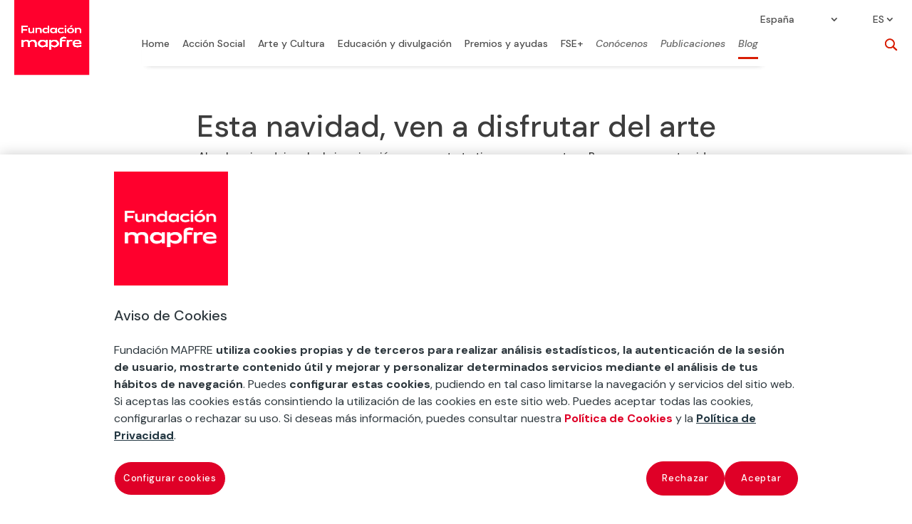

--- FILE ---
content_type: text/html
request_url: https://www.fundacionmapfre.org/blog/esta-navidad-ven-disfrutar-arte/
body_size: 29239
content:
<!DOCTYPE html>
<html lang="es-ES"><head><meta charset="UTF-8"><meta http-equiv="X-UA-Compatible" content="IE=edge"><meta name="mb_post_date" content="2019-12-19"><meta name="mb_post_title" content="Esta navidad, ven a disfrutar del arte"><meta name="mb_post_image" content="https://www.fundacionmapfre.org/media/blog/navidad-arte-768x520-1.jpg"><link rel="stylesheet" media="print" onload="this.onload=null;this.media='all';" id="ao_optimized_gfonts" href="https://fonts.googleapis.com/css?family=Open+Sans:400,700%7CDM+Sans:regular,italic,500,500italic,700,700italic&amp;display=swap"><link rel="pingback" href="/xmlrpc.php"> <script type="text/javascript">document.documentElement.className = 'js';</script> <script id="diviarea-loader">window.DiviPopupData=window.DiviAreaConfig={"zIndex":1000000,"animateSpeed":400,"triggerClassPrefix":"show-popup-","idAttrib":"data-popup","modalIndicatorClass":"is-modal","blockingIndicatorClass":"is-blocking","defaultShowCloseButton":true,"withCloseClass":"with-close","noCloseClass":"no-close","triggerCloseClass":"close","singletonClass":"single","darkModeClass":"dark","noShadowClass":"no-shadow","altCloseClass":"close-alt","popupSelector":".et_pb_section.popup","initializeOnEvent":"et_pb_after_init_modules","popupWrapperClass":"area-outer-wrap","fullHeightClass":"full-height","openPopupClass":"da-overlay-visible","overlayClass":"da-overlay","exitIndicatorClass":"on-exit","hoverTriggerClass":"on-hover","clickTriggerClass":"on-click","onExitDelay":2000,"notMobileClass":"not-mobile","notTabletClass":"not-tablet","notDesktopClass":"not-desktop","baseContext":"body","activePopupClass":"is-open","closeButtonClass":"da-close","withLoaderClass":"with-loader","debug":false,"ajaxUrl":"https:\/\/www.fundacionmapfre.org\/wp-admin\/admin-ajax.php","sys":[]};var divimode_loader=function(){"use strict";!function(t){t.DiviArea=t.DiviPopup={loaded:!1};var n=t.DiviArea,i=n.Hooks={},o={};function r(t,n,i){var r,e,c;if("string"==typeof t)if(o[t]){if(n)if((r=o[t])&&i)for(c=r.length;c--;)(e=r[c]).callback===n&&e.context===i&&(r[c]=!1);else for(c=r.length;c--;)r[c].callback===n&&(r[c]=!1)}else o[t]=[]}function e(t,n,i,r){if("string"==typeof t){var e={callback:n,priority:i,context:r},c=o[t];c?(c.push(e),c=function(t){var n,i,o,r,e=t.length;for(r=1;r<e;r++)for(n=t[r],i=r;i>0;i--)(o=t[i-1]).priority>n.priority&&(t[i]=o,t[i-1]=n);return t}(c)):c=[e],o[t]=c}}function c(t,n,i){"string"==typeof n&&(n=[n]);var r,e,c=[];for(r=0;r<n.length;r++)Array.prototype.push.apply(c,o[n[r]]);for(e=0;e<c.length;e++){var a=void 0;c[e]&&"function"==typeof c[e].callback&&("filter"===t?void 0!==(a=c[e].callback.apply(c[e].context,i))&&(i[0]=a):c[e].callback.apply(c[e].context,i))}if("filter"===t)return i[0]}i.silent=function(){return i},n.removeFilter=i.removeFilter=function(t,n){r(t,n)},n.removeAction=i.removeAction=function(t,n){r(t,n)},n.applyFilters=i.applyFilters=function(t){for(var n=[],i=arguments.length-1;i-- >0;)n[i]=arguments[i+1];return c("filter",t,n)},n.doAction=i.doAction=function(t){for(var n=[],i=arguments.length-1;i-- >0;)n[i]=arguments[i+1];c("action",t,n)},n.addFilter=i.addFilter=function(n,i,o,r){e(n,i,parseInt(o||10,10),r||t)},n.addAction=i.addAction=function(n,i,o,r){e(n,i,parseInt(o||10,10),r||t)},n.addActionOnce=i.addActionOnce=function(n,i,o,c){e(n,i,parseInt(o||10,10),c||t),e(n,(function(){r(n,i)}),1+parseInt(o||10,10),c||t)}}(window);return{}}();</script><meta name="robots" content="index, follow, max-image-preview:large, max-snippet:-1, max-video-preview:-1"><link rel="alternate" hreflang="en" href="https://www.fundacionmapfre.org/en/blog/this-christmas-come-enjoy-art/"><link rel="alternate" hreflang="es-es" href="https://www.fundacionmapfre.org/blog/esta-navidad-ven-disfrutar-arte/"><link rel="alternate" hreflang="x-default" href="https://www.fundacionmapfre.org/blog/esta-navidad-ven-disfrutar-arte/">  <script data-cfasync="false" data-pagespeed-no-defer="">var gtm4wp_datalayer_name = "dataLayer";
	var dataLayer = dataLayer || [];</script> <link media="all" href="/contents/cache/autoptimize/css/autoptimize_b0305a91f28da05330ccbbbf42c062a3.css" rel="stylesheet"><link media="screen" href="/contents/cache/autoptimize/css/autoptimize_06c6dd605f34e885ab709b60d3342fe2.css" rel="stylesheet"><title>Esta navidad, ven a disfrutar del arte - Fundación MAPFRE</title><meta name="description" content="Queremos que esta navidad disfrutes del arte y vivas momentos mágicos recorriendo nuestras exposiciones de Madrid o Barcelona. Más información aquí."><link rel="canonical" href="https://www.fundacionmapfre.org/blog/esta-navidad-ven-disfrutar-arte/"><meta property="og:locale" content="es_ES"><meta property="og:type" content="article"><meta property="og:title" content="Esta navidad, ven a disfrutar del arte %"><meta property="og:description" content="En Fundación MAPFRE queremos que esta navidad disfrutes del arte, que te regales un momento especial recorriendo nuestras exposiciones de Madrid o Barcelona. Rodéate de fotografía y pintura, compártelo con tu familia y con tus seres queridos, o dedícatelo a ti misma. Regálate el tiempo de descubrir."><meta property="og:url" content="https://www.fundacionmapfre.org/blog/esta-navidad-ven-disfrutar-arte/"><meta property="og:site_name" content="Fundación Mapfre"><meta property="article:published_time" content="2019-12-19T17:35:17+00:00"><meta property="article:modified_time" content="2025-02-14T09:12:16+00:00"><meta property="og:image" content="https://www.fundacionmapfre.org/media/blog/navidad-arte-1200x600-1.jpg"><meta property="og:image:width" content="1200"><meta property="og:image:height" content="600"><meta property="og:image:type" content="image/jpeg"><meta name="author" content="Maria Jose Gonzalez Collado"><meta name="twitter:card" content="summary_large_image"><meta name="twitter:label1" content="Escrito por"><meta name="twitter:data1" content="Maria Jose Gonzalez Collado"><meta name="twitter:label2" content="Tiempo de lectura"><meta name="twitter:data2" content="6 minutos"> <script type="application/ld+json" class="yoast-schema-graph">{"@context":"https://schema.org","@graph":[{"@type":"WebPage","@id":"https://www.fundacionmapfre.org/blog/esta-navidad-ven-disfrutar-arte/","url":"https://www.fundacionmapfre.org/blog/esta-navidad-ven-disfrutar-arte/","name":"Esta navidad, ven a disfrutar del arte - Fundación MAPFRE","isPartOf":{"@id":"https://www.fundacionmapfre.org/#website"},"primaryImageOfPage":{"@id":"https://www.fundacionmapfre.org/blog/esta-navidad-ven-disfrutar-arte/#primaryimage"},"image":{"@id":"https://www.fundacionmapfre.org/blog/esta-navidad-ven-disfrutar-arte/#primaryimage"},"thumbnailUrl":"https://www.fundacionmapfre.org/media/blog/navidad-arte-768x520-1.jpg","datePublished":"2019-12-19T17:35:17+00:00","dateModified":"2025-02-14T09:12:16+00:00","author":{"@id":"https://www.fundacionmapfre.org/#/schema/person/b5092491ea605d0bcaa0ee74411fbde4"},"description":"Queremos que esta navidad disfrutes del arte y vivas momentos mágicos recorriendo nuestras exposiciones de Madrid o Barcelona. Más información aquí.","breadcrumb":{"@id":"https://www.fundacionmapfre.org/blog/esta-navidad-ven-disfrutar-arte/#breadcrumb"},"inLanguage":"es","potentialAction":[{"@type":"ReadAction","target":["https://www.fundacionmapfre.org/blog/esta-navidad-ven-disfrutar-arte/"]}]},{"@type":"ImageObject","inLanguage":"es","@id":"https://www.fundacionmapfre.org/blog/esta-navidad-ven-disfrutar-arte/#primaryimage","url":"https://www.fundacionmapfre.org/media/blog/navidad-arte-768x520-1.jpg","contentUrl":"https://www.fundacionmapfre.org/media/blog/navidad-arte-768x520-1.jpg","width":768,"height":520,"caption":"Abre los ojos, deja volar la imaginación y comparte tu tiempo con nosotros. Pon una expo en tu vida."},{"@type":"BreadcrumbList","@id":"https://www.fundacionmapfre.org/blog/esta-navidad-ven-disfrutar-arte/#breadcrumb","itemListElement":[{"@type":"ListItem","position":1,"name":"Inicio","item":"https://www.fundacionmapfre.org/"},{"@type":"ListItem","position":2,"name":"Blog","item":"https://www.fundacionmapfre.org/blog/"},{"@type":"ListItem","position":3,"name":"Esta navidad, ven a disfrutar del arte"}]},{"@type":"WebSite","@id":"https://www.fundacionmapfre.org/#website","url":"https://www.fundacionmapfre.org/","name":"Fundación Mapfre","description":"","potentialAction":[{"@type":"SearchAction","target":{"@type":"EntryPoint","urlTemplate":"https://www.fundacionmapfre.org/?s={search_term_string}"},"query-input":{"@type":"PropertyValueSpecification","valueRequired":true,"valueName":"search_term_string"}}],"inLanguage":"es"},{"@type":"Person","@id":"https://www.fundacionmapfre.org/#/schema/person/b5092491ea605d0bcaa0ee74411fbde4","name":"Maria Jose Gonzalez Collado","image":{"@type":"ImageObject","inLanguage":"es","@id":"https://www.fundacionmapfre.org/#/schema/person/image/","url":"https://secure.gravatar.com/avatar/3d7ecc22547ff7bea021b82e5e5e53413b80fe2e8004111e2dda77c68e1c2249?s=96&d=mm&r=g","contentUrl":"https://secure.gravatar.com/avatar/3d7ecc22547ff7bea021b82e5e5e53413b80fe2e8004111e2dda77c68e1c2249?s=96&d=mm&r=g","caption":"Maria Jose Gonzalez Collado"}}]}</script> <link rel="dns-prefetch" href="//cdnjs.cloudflare.com"><link href="https://fonts.gstatic.com" crossorigin="anonymous" rel="preconnect"><style id="wp-block-library-theme-inline-css" type="text/css">.wp-block-audio :where(figcaption){color:#555;font-size:13px;text-align:center}.is-dark-theme .wp-block-audio :where(figcaption){color:#ffffffa6}.wp-block-audio{margin:0 0 1em}.wp-block-code{border:1px solid #ccc;border-radius:4px;font-family:Menlo,Consolas,monaco,monospace;padding:.8em 1em}.wp-block-embed :where(figcaption){color:#555;font-size:13px;text-align:center}.is-dark-theme .wp-block-embed :where(figcaption){color:#ffffffa6}.wp-block-embed{margin:0 0 1em}.blocks-gallery-caption{color:#555;font-size:13px;text-align:center}.is-dark-theme .blocks-gallery-caption{color:#ffffffa6}:root :where(.wp-block-image figcaption){color:#555;font-size:13px;text-align:center}.is-dark-theme :root :where(.wp-block-image figcaption){color:#ffffffa6}.wp-block-image{margin:0 0 1em}.wp-block-pullquote{border-bottom:4px solid;border-top:4px solid;color:currentColor;margin-bottom:1.75em}.wp-block-pullquote cite,.wp-block-pullquote footer,.wp-block-pullquote__citation{color:currentColor;font-size:.8125em;font-style:normal;text-transform:uppercase}.wp-block-quote{border-left:.25em solid;margin:0 0 1.75em;padding-left:1em}.wp-block-quote cite,.wp-block-quote footer{color:currentColor;font-size:.8125em;font-style:normal;position:relative}.wp-block-quote:where(.has-text-align-right){border-left:none;border-right:.25em solid;padding-left:0;padding-right:1em}.wp-block-quote:where(.has-text-align-center){border:none;padding-left:0}.wp-block-quote.is-large,.wp-block-quote.is-style-large,.wp-block-quote:where(.is-style-plain){border:none}.wp-block-search .wp-block-search__label{font-weight:700}.wp-block-search__button{border:1px solid #ccc;padding:.375em .625em}:where(.wp-block-group.has-background){padding:1.25em 2.375em}.wp-block-separator.has-css-opacity{opacity:.4}.wp-block-separator{border:none;border-bottom:2px solid;margin-left:auto;margin-right:auto}.wp-block-separator.has-alpha-channel-opacity{opacity:1}.wp-block-separator:not(.is-style-wide):not(.is-style-dots){width:100px}.wp-block-separator.has-background:not(.is-style-dots){border-bottom:none;height:1px}.wp-block-separator.has-background:not(.is-style-wide):not(.is-style-dots){height:2px}.wp-block-table{margin:0 0 1em}.wp-block-table td,.wp-block-table th{word-break:normal}.wp-block-table :where(figcaption){color:#555;font-size:13px;text-align:center}.is-dark-theme .wp-block-table :where(figcaption){color:#ffffffa6}.wp-block-video :where(figcaption){color:#555;font-size:13px;text-align:center}.is-dark-theme .wp-block-video :where(figcaption){color:#ffffffa6}.wp-block-video{margin:0 0 1em}:root :where(.wp-block-template-part.has-background){margin-bottom:0;margin-top:0;padding:1.25em 2.375em}</style><style id="qsm-quiz-style-inline-css" type="text/css"></style><link rel="stylesheet" id="css-divi-area-css" href="/contents/lib/popups-for-divi/styles/front.min.css" type="text/css" media="all"><style id="css-divi-area-inline-css" type="text/css">.et_pb_section.popup{display:none}</style><link rel="stylesheet" id="css-divi-area-popuphidden-css" href="/contents/lib/popups-for-divi/styles/front-popuphidden.min.css" type="text/css" media="all"> <script>if (document.location.protocol != "https:") {
                        document.location = document.URL.replace(/^http:/i, "https:");
                    }</script> <script type="text/javascript" src="/inc/js/jquery/jquery.min.js" id="jquery-core-js"></script> <script type="text/javascript" id="utils-js-extra">var userSettings = {"url":"\/fundacion\/","uid":"0","time":"1768837064","secure":"1"};</script> <!--[if lt IE 8]> <script type="text/javascript" src="https://www.fundacionmapfre.org/inc/js/json2.min.js" id="json2-js"></script> <![endif]--> <script type="text/javascript" id="ajax-script-js-extra">var ajax_object = {"ajax_url":"https:\/\/www.fundacionmapfre.org\/wp-admin\/admin-ajax.php","we_value":"1234","rest_feed_insta":"https:\/\/www.fundacionmapfre.org\/wp-json\/feed_insta\/listado"};</script> <script type="text/javascript" src="/contents/lib/popups-for-divi/scripts/ie-compat.min.js" id="dap-ie-js"></script> <script type="text/javascript" src="https://cdnjs.cloudflare.com/ajax/libs/ScrollMagic/2.0.7/ScrollMagic.min.js" id="scroll-magic-script-js"></script> <script type="text/javascript" src="https://cdnjs.cloudflare.com/ajax/libs/ScrollMagic/2.0.7/plugins/debug.addIndicators.min.js" id="scroll-magic-script-add-js"></script> <script type="text/javascript" src="https://cdnjs.cloudflare.com/ajax/libs/ScrollMagic/2.0.5/ScrollMagic.js" id="scrollmagic-js"></script> <script type="text/javascript" src="https://cdnjs.cloudflare.com/ajax/libs/gsap/1.20.3/TweenMax.min.js" id="tweenmax-js"></script> <script type="text/javascript" src="https://cdnjs.cloudflare.com/ajax/libs/ScrollMagic/2.0.5/plugins/animation.gsap.js" id="gsap-js"></script> <script type="text/javascript" src="https://cdnjs.cloudflare.com/ajax/libs/gsap/1.20.3/plugins/ScrollToPlugin.min.js" id="scrolltoplugin-js"></script> <link rel="https://api.w.org/" href="/wp-json/"><link rel="alternate" title="JSON" type="application/json" href="https://www.fundacionmapfre.org/wp-json/wp/v2/posts/369543"><link rel="EditURI" type="application/rsd+xml" title="RSD" href="/xmlrpc.php?rsd"><link rel="shortlink" href="/?p=369543">  <script nowprocket>var digitalData = digitalData || [];</script> <link rel="manifest" href="/aimtell-manifest.json">  <script nowprocket type="text/javascript" src="https://cdn.cookielaw.org/consent/beb9469f-3e56-4cc6-9719-ccfd26b784a7/OtAutoBlock.js"></script> <script nowprocket src="https://cdn.cookielaw.org/scripttemplates/otSDKStub.js" data-document-language="true" type="text/javascript" charset="UTF-8" data-domain-script="beb9469f-3e56-4cc6-9719-ccfd26b784a7"></script> <script nowprocket type="text/javascript">function OptanonWrapper() { }</script> 
 <script nowprocket>window.swd_instance_id = crypto.randomUUID();
var swd = {account_id: '7663fce1-62cc-4c87-8809-9b5655fb158a', asset_id:'89e3ca11-d4f0-4181-9971-5049c41f1060', instance_id:window.swd_instance_id, pixel_type: 'onsite',pixel_name: 'onsite',page_name: document.location.hostname + 
document.location.pathname,parameters: [],cookies_contents: 
[],datalayer_contents:[],client_unix_timestamp: parseInt(Date.now()/1000)};
var swdr = parseInt(Date.now() + "" + (Math.floor(Math.random()*90000) + 
10000));
 
var swdxhr = new XMLHttpRequest();
swdxhr.open("POST", 
"https://prod.watchdog.sherlock.merklespaintech.es/api/v1/watchdog/hits/collect", 
true);
swdxhr.setRequestHeader('Content-Type', 'application/json');
swdxhr.setRequestHeader('Random-Id', swdr);
swdxhr.send(JSON.stringify(swd));</script>  <script data-cfasync="false" data-pagespeed-no-defer="">digitalData.push({'brand':'mapfre'});digitalData.push({'channel': 'fundacion'});digitalData.push({'version': '3.0'});digitalData.push({'section_1': 'blog'});digitalData.push({'section_2': 'esta-navidad-ven-disfrutar-arte'});digitalData.push({'section_3': ''});digitalData.push({'section_4': ''});digitalData.push({'section_5': ''});digitalData.push({'section_6': ''});digitalData.push({'section_7': ''});var str=new RegExp('Page not found');if(str.test(digitalData[0].pageTitle)){var errortype=digitalData[0].pageTitle;}else{var errortype='';}digitalData.push({'error_type': errortype});digitalData.push({'message_type': errortype});digitalData.push({'language': 'es_ES'});digitalData.push({'country': 'ES'});digitalData.push({'url': 'https://www.fundacionmapfre.org//blog/esta-navidad-ven-disfrutar-arte/'});</script><script type="text/javascript">var MindbreezeApp = MindbreezeApp || {};jQuery(document).ready(function($) {
    $("html").on('click', 'body > ul.ui-menu.ui-widget.ui-widget-content.ui-autocomplete.ui-front .ui-menu-item div', function(e) {
        $(".et-search-field").val($(this).text());
        $(".et-search-form").submit();
    });
});</script><script type="application/ld+json">{"@context":"https://schema.org","@type":"BlogPosting","mainEntityOfPage":{"@type":"WebPage","@id":"https://www.fundacionmapfre.org/blog/esta-navidad-ven-disfrutar-arte/"},"headline":"Esta navidad, ven a disfrutar del arte","image":{"@type":"ImageObject","url":"https://www.fundacionmapfre.org/media/blog/navidad-arte-768x520-1.jpg","width":768,"height":520},"datePublished":"2019-12-19T17:35:17+0000","dateModified":"2025-02-14T09:12:16+0000","author":{"@type":"person","name":"Fundación Mapfre","url":"https://www.fundacionmapfre.org/blog/author/mgon14mapfre-net"},"publisher":{"@type":"Organization","name":"Fundación Mapfre","logo":{"@type":"ImageObject","url":"https://www.fundacionmapfre.org/media/logo-fundacion-mapfre.jpg"}},"description":"En Fundación MAPFRE queremos que esta navidad disfrutes del arte, que te regales un momento especial recorriendo nuestras exposiciones de Madrid o Barcelona. Rodéate de fotografía y pintura, compártelo con tu familia y con tus seres queridos, o dedícatelo a ti misma. Regálate el tiempo de descubrir."}</script><script type="application/ld+json">{"@context":"https:\/\/schema.org","@type":"WebSite","name":"Fundaci\u00f3n MAPFRE","url":"https:\/\/www.fundacionmapfre.org","potentialAction":[{"@type":"SearchAction","target":"https:\/\/www.fundacionmapfre.org\/?s={search_term_string}","query-input":"required name=search_term_string"}]}</script><script type="application/ld+json">{"@context":"https:\/\/schema.org","@type":"BreadcrumbList","itemListElement":[{"@type":"ListItem","position":1,"item":{"@id":"https:\/\/www.fundacionmapfre.org\/","name":"Inicio"}},{"@type":"ListItem","position":2,"item":{"@id":"https:\/\/www.fundacionmapfre.org\/blog\/esta-navidad-ven-disfrutar-arte\/","name":"Esta navidad, ven a disfrutar del arte"}}]}</script>   <script data-cfasync="false" data-pagespeed-no-defer="" type="text/javascript">var dataLayer_content = {"pageTitle":"Esta navidad, ven a disfrutar del arte - Fundación MAPFRE","pagePostType":"post","pagePostType2":"single-post","pageCategory":["arte"],"pagePostDate":"19\/12\/2019","pagePostDateYear":2019,"pagePostDateMonth":12,"pagePostDateDay":19,"pagePostDateDayName":"jueves","pagePostDateHour":17,"pagePostDateMinute":35,"pagePostDateIso":"2019-12-19T17:35:17+00:00","pagePostDateUnix":1576776917,"postID":369543};
	dataLayer.push( dataLayer_content );</script> <script data-cfasync="false" data-pagespeed-no-defer="" type="text/javascript">(function(w,d,s,l,i){w[l]=w[l]||[];w[l].push({'gtm.start':
new Date().getTime(),event:'gtm.js'});var f=d.getElementsByTagName(s)[0],
j=d.createElement(s),dl=l!='dataLayer'?'&l='+l:'';j.async=true;j.src=
'//www.googletagmanager.com/gtm.js?id='+i+dl;f.parentNode.insertBefore(j,f);
})(window,document,'script','dataLayer','GTM-5PR4SGV');</script> <style type="text/css" id="et-social-custom-css">.et_monarch .et_social_networks .et_social_icons_container { display: flex; justify-content: center; } .et_monarch i.et_social_icon { background-color: #2d373d !important; } .et_monarch .et_social_icon_twitter:before { content: url(https://www.fundacionmapfre.org/media/twitter-x-20.png); }</style><meta name="viewport" content="width=device-width, initial-scale=1.0, maximum-scale=1.0, user-scalable=0"><style>body {
		font-weight: 400;
	}
/** */
.et_pb_section {
    max-width: 1366px;
    margin: 0 auto;
}

.et_pb_row {
	width: 90%;
}

.et_pb_text a:hover {
    text-decoration: underline;
}
	
	.et_pb_text a:hover:after {
    text-decoration: none;
}

	body.ie .fm-hero-sec {
		height: 100px;
	}
	@media screen and (min-width: 981px) {
		.fm-slider-exp .et_pb_slides {
			padding: 0 70px;	
		}			
	}



@media screen and (min-width: 981px) {
  /* line 7, ../sass-project/sass/_bootstrap-columns.scss */
  .et_pb_gutters2 .gl-col-2-4-4-2 .et_pb_column:nth-child(1), .et_pb_gutters2.gl-col-2-4-4-2.et_pb_row .et_pb_column:nth-child(1) {
    width: 16.16667%;
    margin-right: 1%;
  }

  /* line 223, ../../../../../divi/sass/_divi-snippets/_bootstrap_columns-2.scss */
  /* line 12, ../sass-project/sass/_bootstrap-columns.scss */
  .et_pb_gutters2 .gl-col-2-4-4-2 .et_pb_column:nth-child(2), .et_pb_gutters2.gl-col-2-4-4-2.et_pb_row .et_pb_column:nth-child(2) {
    width: 32.33333%;
    margin-right: 1%;
  }

  /* line 227, ../../../../../divi/sass/_divi-snippets/_bootstrap_columns-2.scss */
  /* line 17, ../sass-project/sass/_bootstrap-columns.scss */
  .et_pb_gutters2 .gl-col-2-4-4-2 .et_pb_column:nth-child(3), .et_pb_gutters2.gl-col-2-4-4-2.et_pb_row .et_pb_column:nth-child(3) {
    width: 32.33333%;
    margin-right: 1%;
  }

  /* line 231, ../../../../../divi/sass/_divi-snippets/_bootstrap_columns-2.scss */
  /* line 22, ../sass-project/sass/_bootstrap-columns.scss */
  .et_pb_gutters2 .gl-col-2-4-4-2 .et_pb_column:nth-child(4), .et_pb_gutters2.gl-col-2-4-4-2.et_pb_row .et_pb_column:nth-child(4) {
    width: 16.16667%;
  }

  /* line 136, ../../../../../divi/sass/_divi-snippets/_bootstrap_columns-2.scss */
  /* line 27, ../sass-project/sass/_bootstrap-columns.scss */
  .et_pb_gutters2 .gl-col-2-8-2 .et_pb_column:nth-child(1), .et_pb_gutters2.gl-col-2-8-2.et_pb_row .et_pb_column:nth-child(1) {
    width: 16.16667%;
    margin-right: 1%;
  }

  /* line 140, ../../../../../divi/sass/_divi-snippets/_bootstrap_columns-2.scss */
  /* line 32, ../sass-project/sass/_bootstrap-columns.scss */
  .et_pb_gutters2 .gl-col-2-8-2 .et_pb_column:nth-child(2), .et_pb_gutters2.gl-col-2-8-2.et_pb_row .et_pb_column:nth-child(2) {
    width: 65.66667%;
    margin-right: 1%;
  }

  /* line 144, ../../../../../divi/sass/_divi-snippets/_bootstrap_columns-2.scss */
  /* line 37, ../sass-project/sass/_bootstrap-columns.scss */
  .et_pb_gutters2 .gl-col-2-8-2 .et_pb_column:nth-child(3), .et_pb_gutters2.gl-col-2-8-2.et_pb_row .et_pb_column:nth-child(3) {
    width: 16.16667%;
  }
	
  #top-menu li.fm-menu-leaf.current-menu-item  a {
    color: #526570;
    opacity: 1;
    background-color: transparent;
    border-bottom:3px solid #D81E05;
    -webkit-transition: all .1s ease-in-out;
    transition: all .1s ease-in-out;
    padding: 0;
    width: 100%;
  }
	
  #top-menu li.current-page-ancestor > a {
    border-bottom:3px solid #D81E05;   
    padding: 0;
  }
	
  #top-menu.nav {
    padding: 0;
  }
}

/*Temporal	*/
	
	.fm-posts-4col-buscador-sec .fm-search-busc-sec {    
    padding-top: 0 !important;
}

.fm-posts-4col-buscador-sec {
    padding-top: 0 !important;
    padding-bottom: 0 !important;
}

.fm-pagination-sec {
    padding-bottom: 0 !important;
}


	.fm-pagination-sec .wp-pagenavi span {
    display: none;
}

.fm-pagination-sec .wp-pagenavi span[aria-current*="page"] {
    display: inline-block;
}
	
	.fm-mb-buscar-horizontal .mb-query {
    max-width: 612px !important;
    width: 100%;
    display: block;    
}


.fm-mb-buscar-horizontal .search-nav {
	display: flex;
    flex-flow: row nowrap;
    justify-content: center;
}

	.fm-mb-buscar-horizontal .mb-query {
    max-width: 612px !important;
    width: 100%;
    display: block;    
}

.fm-mb-buscar-horizontal .search-nav {
	display: flex;
    flex-flow: row nowrap;
    justify-content: center;
}

.fm-mb-diccionario .mb-component-container .media-heading {
    padding: 0;
    line-height: 1;
}

.fm-mb-diccionario .mb-component-container .media-heading a {
    font-size: 16px;   
    color: #3d3d3d;
    font-weight: 300;
    line-height: 1.4;
}

.fm-mb-diccionario .mb-component-container .media-heading a:hover {
    text-decoration: underline;
}

.fm-mb-diccionario .media {
    border: 0;
    padding: 0;    
    margin-bottom: 38px;
}
	.lista-abc a:hover {
    text-decoration: underline;
}

.lista-abc li  {
    margin-bottom: 12px;
}

.fm-pagination-sec .et_pb_row {
    width: 100%
}

.pager {
    margin: 0;
}

.fm-mb-diccionario .mb-component-container div:last-of-type {
    margin-bottom: 0;
}
	
	.fm-mindbreeze-publicaciones select {
    float: right;
}

.fm-mindbreeze-publicaciones .fm-search-fund-sec {
    
}

.fm-mindbreeze-publicaciones .mb-component-container .et_pb_section_4,
.fm-mindbreeze-publicaciones .mb-component-container .et_pb_section_4 .et_pb_row_4,
.fm-mindbreeze-publicaciones .mb-component-container .et_pb_section_4 .et_pb_row_5 {
    padding: 0 !important
}


.fm-mindbreeze-publicaciones .media .fm-publicacion {
    padding-top: 0 !Important;
}
	
	/* line 52, sass-project/sass/presentaciones-divi-cpt/_exposiciones.scss */
.fm-cpt-exposiciones.fm-cpt-nuestras-exposiciones-viajan.fm-cpt-nuestras-exposiciones-viajan-esconder-texto p:nth-child(4), .fm-cpt-exposiciones.fm-cpt-nuestras-exposiciones-viajan.fm-cpt-nuestras-exposiciones-viajan-esconder-texto p:nth-child(5), .fm-cpt-exposiciones.fm-cpt-nuestras-exposiciones-viajan.fm-cpt-nuestras-exposiciones-viajan-esconder-texto p:nth-child(6), .fm-cpt-exposiciones.fm-cpt-nuestras-exposiciones-viajan.fm-cpt-nuestras-exposiciones-viajan-esconder-texto p:nth-child(7), .fm-cpt-exposiciones.fm-cpt-nuestras-exposiciones-viajan.fm-cpt-nuestras-exposiciones-viajan-esconder-texto p:nth-child(8), .fm-cpt-exposiciones.fm-cpt-nuestras-exposiciones-viajan.fm-cpt-nuestras-exposiciones-viajan-esconder-texto p:nth-child(9), .fm-cpt-exposiciones.fm-cpt-nuestras-exposiciones-viajan.fm-cpt-nuestras-exposiciones-viajan-esconder-texto p:nth-child(10) {
  display: none;
}
/* line 64, sass-project/sass/presentaciones-divi-cpt/_exposiciones.scss */
.fm-cpt-exposiciones.fm-cpt-nuestras-exposiciones-viajan.fm-cpt-nuestras-exposiciones-viajan-esconder-texto .dicp_image_container p {
  font-size: 10px !important;
  line-height: 1.4;
  text-align: right;
  color: #2d373d;
}
/* line 71, sass-project/sass/presentaciones-divi-cpt/_exposiciones.scss */
.fm-cpt-exposiciones.fm-cpt-nuestras-exposiciones-viajan.fm-cpt-nuestras-exposiciones-viajan-esconder-texto .et_pb_post {
  border-bottom: none;
}
	
	.fm-texto-plano ul > li > ul {
  padding-top: 14px !important;
}
	/* line 2, sass-project/sass/mindbreeze/_proyectos.scss */
.fm-mb-proyectos .fm-mb-proyectos__selectores {
  display: flex;
  flex-flow: column nowrap;
  margin-bottom: 30px;
  justify-content: center;
}
/* line 9, sass-project/sass/mindbreeze/_proyectos.scss */
.fm-mb-proyectos .fm-mb-proyectos__busqueda {
  display: flex;
  flex-flow: column nowrap;
  margin-bottom: 40px;
}
/* line 14, sass-project/sass/mindbreeze/_proyectos.scss */
.fm-mb-proyectos .fm-mb-proyectos__busqueda .fm-mb-busqueda__numero_resultados {
  font-size: 21px;
  font-weight: 500;
  font-stretch: normal;
  font-style: normal;
  line-height: 1.3;
  letter-spacing: normal;
  text-align: left;
  color: #000000;
  width: auto;
  margin-bottom: 18px;
}
/* line 27, sass-project/sass/mindbreeze/_proyectos.scss */
.fm-mb-proyectos .fm-mb-proyectos__busqueda .fm-mb-busqueda__categorias {
  line-height: 1.7;
}
/* line 30, sass-project/sass/mindbreeze/_proyectos.scss */
.fm-mb-proyectos .fm-mb-proyectos__busqueda .fm-mb-busqueda__categorias .fm-mb-busqueda__categoria {
  padding: 5px 20px 6px 15px;
  border-radius: 27px;
  background-color: #eae9e9;
  margin-right: 15px;
  font-size: 14px;
}
/* line 37, sass-project/sass/mindbreeze/_proyectos.scss */
.fm-mb-proyectos .fm-mb-proyectos__busqueda .fm-mb-busqueda__categorias .fm-mb-busqueda__categoria:last-child {
  margin-right: 0;
}
/* line 44, sass-project/sass/mindbreeze/_proyectos.scss */
.fm-mb-proyectos .fm-mb-resultado {
  margin-bottom: 90px;
}
/* line 47, sass-project/sass/mindbreeze/_proyectos.scss */
.fm-mb-proyectos .fm-mb-resultado .fm-mb-resultado__imagen {
  margin-bottom: 20px;
}
/* line 51, sass-project/sass/mindbreeze/_proyectos.scss */
.fm-mb-proyectos .fm-mb-resultado .fm-mb-resultado__texto-secundario {
  font-size: 13px;
  font-weight: 500;
  font-stretch: normal;
  font-style: normal;
  line-height: 1.23;
  letter-spacing: normal;
  text-align: left;
  color: #2d373d;
  padding-left: 33px;
  position: relative;
  margin-bottom: 0px;
}
/* line 65, sass-project/sass/mindbreeze/_proyectos.scss */
.fm-mb-proyectos .fm-mb-resultado .fm-mb-resultado__categoria {
  font-size: 13px;
  font-weight: normal;
  font-stretch: normal;
  font-style: italic;
  line-height: 1.31;
  letter-spacing: normal;
  text-align: left;
  color: #000000;
}
/* line 76, sass-project/sass/mindbreeze/_proyectos.scss */
.fm-mb-proyectos .fm-mb-resultado .fm-mb-resultado__titulo {
  font-size: 18px;
  font-weight: 500;
  font-stretch: normal;
  font-style: normal;
  line-height: 1.33;
  letter-spacing: normal;
  text-align: left;
  color: #2d373d;
  margin-bottom: 28px;
}
/* line 87, sass-project/sass/mindbreeze/_proyectos.scss */
.fm-mb-proyectos .fm-mb-resultado .fm-mb-resultado__titulo a:hover {
  text-decoration: underline;
}
/* line 92, sass-project/sass/mindbreeze/_proyectos.scss */
.fm-mb-proyectos .fm-mb-resultado .fm-mb-resultado__icono {
  clip-path: polygon(70% 0, 100% 50%, 78% 100%, 0 100%, 0 0);
  width: 19px;
  height: 14px;
  display: block;
  position: absolute;
  top: 0;
  left: 0;
}
/* line 101, sass-project/sass/mindbreeze/_proyectos.scss */
.fm-mb-proyectos .fm-mb-resultado .fm-mb-resultado__icono.vigente {
  background-color: #008c47;
}
/* line 105, sass-project/sass/mindbreeze/_proyectos.scss */
.fm-mb-proyectos .fm-mb-resultado .fm-mb-resultado__icono.finalizado {
  background-color: #9a9a9a;
}
@media screen and (min-width: 768px) {
  /* line 113, sass-project/sass/mindbreeze/_proyectos.scss */
  .fm-mb-proyectos .fm-mb-proyectos__selectores {
    flex-flow: row nowrap;
    margin-bottom: 70px;
  }
  /* line 117, sass-project/sass/mindbreeze/_proyectos.scss */
  .fm-mb-proyectos .fm-mb-proyectos__busqueda {
    flex-flow: row nowrap;
  }
  /* line 119, sass-project/sass/mindbreeze/_proyectos.scss */
  .fm-mb-proyectos .fm-mb-proyectos__busqueda .fm-mb-busqueda__numero_resultados {
    border-right: solid 1px #c9c9c9;
    padding-right: 30px;
    margin-bottom: 0;
  }
  /* line 124, sass-project/sass/mindbreeze/_proyectos.scss */
  .fm-mb-proyectos .fm-mb-proyectos__busqueda .fm-mb-busqueda__categorias {
    padding-left: 20px;
  }
}
@media screen and (min-width: 768px) and (max-width: 980px) {
  /* line 245, sass-project/sass/utils/_utilities.scss */
  .fm-mb-proyectos .fm-mb-resultado {
    width: 48.5%;
    margin-right: 3%;
  }
  /* line 249, sass-project/sass/utils/_utilities.scss */
  .fm-mb-proyectos .fm-mb-resultado:nth-child(2n) {
    margin-right: 0;
  }
  /* line 254, sass-project/sass/utils/_utilities.scss */
  .fm-mb-proyectos .fm-mb-proyectos__resultados {
    display: flex;
    flex-flow: row wrap;
  }
}
@media screen and (min-width: 981px) {
  /* line 245, sass-project/sass/utils/_utilities.scss */
  .fm-mb-proyectos .fm-mb-resultado {
    width: 31.3333%;
    margin-right: 3%;
  }
  /* line 249, sass-project/sass/utils/_utilities.scss */
  .fm-mb-proyectos .fm-mb-resultado:nth-child(3n) {
    margin-right: 0;
  }
  /* line 254, sass-project/sass/utils/_utilities.scss */
  .fm-mb-proyectos .fm-mb-proyectos__resultados {
    display: flex;
    flex-flow: row wrap;
  }
}

/* line 140, sass-project/sass/mindbreeze/_proyectos.scss */
.fm-mb-selector {
  position: relative;
  margin-right: 30px;
  /* The contenedor <div> - needed to position the dropdown content */
}
/* line 144, sass-project/sass/mindbreeze/_proyectos.scss */
.fm-mb-selector:last-child {
  margin-right: 0;
}
/* line 148, sass-project/sass/mindbreeze/_proyectos.scss */
.fm-mb-selector .fm-mb-selector__boton {
  display: block;
  position: relative;
  min-width: 232px;
  margin: 0 auto;
  height: 48px;
  border-radius: 2px;
  border: solid 1px #707070;
  background-color: #ffffff;
  padding-left: 15px;
  padding-right: 36px;
  padding-top: 14px;
  padding-bottom: 14px;
  text-align: left;
  cursor: pointer;
  font-size: 16px;
}
/* line 165, sass-project/sass/mindbreeze/_proyectos.scss */
.fm-mb-selector .fm-mb-selector__boton:after {
  content: "3";
  display: inline-block;
  -webkit-box-sizing: border-box;
  -moz-box-sizing: border-box;
  box-sizing: border-box;
  font-family: ETmodules;
  font-size: 1em;
  font-weight: 400;
  font-style: normal;
  font-variant: normal;
  -webkit-font-smoothing: antialiased;
  line-height: 1;
  text-transform: none;
  speak: none;
  color: inherit;
  display: inline;
  position: absolute;
  right: 14px;
  font-size: 24px;
  top: 11px;
}
/* line 174, sass-project/sass/mindbreeze/_proyectos.scss */
.fm-mb-selector .fm-mb-selector__boton.is-active {
  border-bottom: none;
}
/* line 184, sass-project/sass/mindbreeze/_proyectos.scss */
.fm-mb-selector .fm-mb-selector__contenedor {
  display: none;
  background: #fff;
  position: absolute;
  top: 100%;
  width: 100%;
  left: 0;
  border-left: solid 1px #707070;
  border-right: solid 1px #707070;
  border-bottom: solid 1px #707070;
  border-radius: 0 0 2px 2px;
  overflow-y: scroll;
  max-height: 290px;
  z-index: 3;
}
/* line 199, sass-project/sass/mindbreeze/_proyectos.scss */
.fm-mb-selector .fm-mb-selector__contenedor.is-active {
  display: block;
}
/* line 204, sass-project/sass/mindbreeze/_proyectos.scss */
.fm-mb-selector .fm-mb-selector__opcion .mb-dont-serialize {
  color: black;
  padding: 12px 16px;
  text-decoration: none;
  display: block;
  display: flex;
  text-align: left;
}
/* line 213, sass-project/sass/mindbreeze/_proyectos.scss */
.fm-mb-selector .fm-mb-selector__opcion .mb-dont-serialize > p:hover {
  font-weight: bold;
  cursor: pointer;
}
/* line 220, sass-project/sass/mindbreeze/_proyectos.scss */
.fm-mb-selector .flex-element {
  width: 25%;
  align-items: center;
  margin-top: 22px;
}
/* line 226, sass-project/sass/mindbreeze/_proyectos.scss */
.fm-mb-selector .checkbox_mapfre {
  width: 15%;
  position: relative;
}
/* line 230, sass-project/sass/mindbreeze/_proyectos.scss */
.fm-mb-selector .checkbox_mapfre label {
  cursor: pointer;
  display: block;
  width: 22px;
  height: 22px;
  border-radius: 4px;
  border: 2px solid #666666;
  background: #FFFFFF;
  z-index: 1;
  cursor: pointer;
  margin-right: 20px;
}
/* line 242, sass-project/sass/mindbreeze/_proyectos.scss */
.fm-mb-selector .checkbox_mapfre label:after {
  display: block;
  opacity: 0;
  content: '';
  position: relative;
  width: 12.5px;
  height: 7px;
  background: transparent;
  top: 2px;
  left: 1px;
  border: 3px solid #FFFFFF;
  border-top: none;
  border-right: none;
  transform: rotate(-45deg);
}
/* line 259, sass-project/sass/mindbreeze/_proyectos.scss */
.fm-mb-selector .checkbox_mapfre input[type=checkbox] {
  margin: 0;
  position: absolute;
  top: 3px;
  left: 2px;
  opacity: 0;
  z-index: 2;
  cursor: pointer;
}
/* line 268, sass-project/sass/mindbreeze/_proyectos.scss */
.fm-mb-selector .checkbox_mapfre input[type=checkbox]:checked + label:after {
  opacity: 1;
}
/* line 272, sass-project/sass/mindbreeze/_proyectos.scss */
.fm-mb-selector .checkbox_mapfre input[type=checkbox]:checked + label {
  background: #D81E05;
  border: 2px solid #D81E05;
}
/* line 279, sass-project/sass/mindbreeze/_proyectos.scss */
.fm-mb-selector .checkbox_mapfre_text {
  width: 85%;
}
@media screen and (max-width: 767px) {
  /* line 140, sass-project/sass/mindbreeze/_proyectos.scss */
  .fm-mb-selector {
    margin-right: 0;
    max-width: none;
    width: 100%;
    margin-bottom: 30px;
  }
  /* line 289, sass-project/sass/mindbreeze/_proyectos.scss */
  .fm-mb-selector .fm-mb-selector__boton {
    width: 100%;
  }
  /* line 293, sass-project/sass/mindbreeze/_proyectos.scss */
  .fm-mb-selector .fm-mb-selector__contenedor {
    z-index: 3;
  }
}
	
	.fm-mb-selector .fm-mb-selector__opcion {
    color: black;
    padding: 0;
    text-decoration: none;
    display: block;
    text-align: left;
}
	
	/* line 2, sass-project/sass/mindbreeze/_publicaciones.scss */
.fm-mindbreeze-publicaciones .fm-search-fund-sec .et-last-child .et_pb_code_inner {
  position: relative;
}
/* line 8, sass-project/sass/mindbreeze/_publicaciones.scss */
.fm-mindbreeze-publicaciones .fm-search-fund-sec .et_pb_row_3 {
  z-index: 3;
}
/* line 12, sass-project/sass/mindbreeze/_publicaciones.scss */
.fm-mindbreeze-publicaciones .fm-search-fund-sec .et-last-child .et_pb_code_inner:after {
  z-index: 0;
  width: 24px;
  height: 24px;
  content: '\33';
  font-size: 24px;
  position: absolute;
  font-family: ETModules;
  right: 20px;
  top: 7px;
  color: #000;
}
/* line 25, sass-project/sass/mindbreeze/_publicaciones.scss */
.fm-mindbreeze-publicaciones .fm-search-fund-sec select {
  z-index: 1;
  position: relative;
  width: 232px;
  height: 40px;
  font-size: 16px;
  -webkit-appearance: none;
  -moz-appearance: none;
  background: transparent;
  background-repeat: no-repeat;
  background-position-x: 100%;
  background-position-y: 7px;
  border: 1px solid #707070;
  border-radius: 2px;
  padding-left: 32px;
}
/* line 43, sass-project/sass/mindbreeze/_publicaciones.scss */
.fm-mindbreeze-publicaciones .fm-search-fund-sec #select {
  color: #000;
}
/* line 47, sass-project/sass/mindbreeze/_publicaciones.scss */
.fm-mindbreeze-publicaciones .fm-mindbreeze-publicaciones select {
  float: right;
}
/* line 52, sass-project/sass/mindbreeze/_publicaciones.scss */
.fm-mindbreeze-publicaciones .mb-component-container .et_pb_section_4,
.fm-mindbreeze-publicaciones .mb-component-container .et_pb_section_4 .et_pb_row_4,
.fm-mindbreeze-publicaciones .mb-component-container .et_pb_section_4 .et_pb_row_5 {
  padding: 0 !important;
}
/* line 59, sass-project/sass/mindbreeze/_publicaciones.scss */
.fm-mindbreeze-publicaciones .media .fm-publicacion {
  padding-top: 0 !important;
}
@media screen and (min-width: 768px) {
  /* line 64, sass-project/sass/mindbreeze/_publicaciones.scss */
  .fm-mindbreeze-publicaciones .fm-mb-publicaciones__selectores {
    float: right;
  }
}
	
	.dicp-tax-selector-combo .dicp-tax-selector .dicp-tax-selector__links {
  
  overflow-y: auto !important;
}
	
/* line 4, sass-project/sass/mindbreeze/_colecciones.scss */
.fm-mb-colecciones .mb-dont-serialize h3 a {
  color: #3d3d3d !important;
}

/* line 13, sass-project/sass/mindbreeze/_colecciones.scss */
.fm-modal.fm-modal-colecciones .fm-modal-content {
  padding: 0 30px;
}
/* line 18, sass-project/sass/mindbreeze/_colecciones.scss */
.fm-modal.fm-modal-colecciones .fm-modal-body #collection_filter {
  width: 100%;
}
/* line 21, sass-project/sass/mindbreeze/_colecciones.scss */
.fm-modal.fm-modal-colecciones .fm-modal-body #collection_filter .et_pb_row {
  width: 100%;
}

/* line 33, sass-project/sass/mindbreeze/_colecciones.scss */
.fm_mb_tabs .fm_mb_tabs_controls {
  list-style: none !important;
  padding: 0 !important;
  line-height: inherit !important;
  display: flex;
  flex-flow: row nowrap;
  justify-content: center;
}
/* line 41, sass-project/sass/mindbreeze/_colecciones.scss */
.fm_mb_tabs .fm_mb_tabs_controls li {
  padding: 0 30px 20px 30px;
}
/* line 44, sass-project/sass/mindbreeze/_colecciones.scss */
.fm_mb_tabs .fm_mb_tabs_controls li:hover {
  cursor: pointer;
  font-weight: bold;
}
/* line 49, sass-project/sass/mindbreeze/_colecciones.scss */
.fm_mb_tabs .fm_mb_tabs_controls li.fm_mb_tab_active {
  border-bottom: 4px #d81e05 solid;
}
/* line 55, sass-project/sass/mindbreeze/_colecciones.scss */
.fm_mb_tabs .main-flex {
  display: flex;
  flex-direction: row;
  flex-wrap: wrap;
}
/* line 60, sass-project/sass/mindbreeze/_colecciones.scss */
.fm_mb_tabs .main-flex .flex-element {
  width: 25%;
  display: flex;
  text-align: left;
  align-items: center;
  margin-top: 22px;
}
/* line 67, sass-project/sass/mindbreeze/_colecciones.scss */
.fm_mb_tabs .main-flex .flex-element > div {
  width: 100%;
}
/* line 70, sass-project/sass/mindbreeze/_colecciones.scss */
.fm_mb_tabs .main-flex .flex-element > div .mb-dont-serialize {
  display: flex;
  flex-flow: row nowrap;
}
/* line 76, sass-project/sass/mindbreeze/_colecciones.scss */
.fm_mb_tabs .main-flex .flex-element .checkbox_mapfre {
  width: 15%;
  position: relative;
  display: inline-block;
}
/* line 81, sass-project/sass/mindbreeze/_colecciones.scss */
.fm_mb_tabs .main-flex .flex-element .checkbox_mapfre label {
  cursor: pointer;
  display: block;
  width: 22px;
  height: 22px;
  border-radius: 4px;
  border: 2px solid #666666;
  background: #FFFFFF;
  z-index: 1;
  cursor: pointer;
  margin-right: 20px;
}
/* line 93, sass-project/sass/mindbreeze/_colecciones.scss */
.fm_mb_tabs .main-flex .flex-element .checkbox_mapfre label:after {
  display: block;
  opacity: 0;
  content: '';
  position: relative;
  width: 12.5px;
  height: 7px;
  background: transparent;
  top: 2px;
  left: 1px;
  border: 3px solid #FFFFFF;
  border-top: none;
  border-right: none;
  transform: rotate(-45deg);
}
/* line 110, sass-project/sass/mindbreeze/_colecciones.scss */
.fm_mb_tabs .main-flex .flex-element .checkbox_mapfre input[type=checkbox] {
  margin: 0;
  position: absolute;
  top: 3px;
  left: 2px;
  opacity: 0;
  z-index: 2;
  cursor: pointer;
}
/* line 119, sass-project/sass/mindbreeze/_colecciones.scss */
.fm_mb_tabs .main-flex .flex-element .checkbox_mapfre input[type=checkbox]:checked + label:after {
  opacity: 1;
}
/* line 123, sass-project/sass/mindbreeze/_colecciones.scss */
.fm_mb_tabs .main-flex .flex-element .checkbox_mapfre input[type=checkbox]:checked + label {
  background: #D81E05;
  border: 2px solid #D81E05;
}
/* line 129, sass-project/sass/mindbreeze/_colecciones.scss */
.fm_mb_tabs .main-flex .flex-element .checkbox_mapfre_text {
  width: 85%;
  display: inline-block;
}
/* line 136, sass-project/sass/mindbreeze/_colecciones.scss */
.fm_mb_tabs .et_pb_all_tabs {
  background-color: #FFF;
}
/* line 140, sass-project/sass/mindbreeze/_colecciones.scss */
.fm_mb_tabs .fm-expo-list-tabs .et_pb_all_tabs .fm-mb-tab, .fm_mb_tabs .fm_mb_tabs .et_pb_all_tabs .fm-mb-tab {
  padding: 30px 0;
}
/* line 144, sass-project/sass/mindbreeze/_colecciones.scss */
.fm_mb_tabs .et_pb_all_tabs .et_pb_active_content {
  display: block;
}
@media only screen and (min-width: 980px) {
  /* line 149, sass-project/sass/mindbreeze/_colecciones.scss */
  .fm_mb_tabs .fm-expo-list-tabs .et_pb_all_tabs .fm-mb-tab, .fm_mb_tabs .fm_mb_tabs .et_pb_all_tabs .fm-mb-tab {
    padding: 30px 30px;
  }
}

@media screen and (max-width: 767px) {
  /* line 160, sass-project/sass/mindbreeze/_colecciones.scss */
  .fm_mb_tabs .fm_mb_tabs_controls {
    flex-flow: column nowrap;
    margin-bottom: 20px;
  }
  /* line 164, sass-project/sass/mindbreeze/_colecciones.scss */
  .fm_mb_tabs .fm_mb_tabs_controls li {
    padding: 0 0 5px 0;
    margin-bottom: 19px;
  }
  /* line 170, sass-project/sass/mindbreeze/_colecciones.scss */
  .fm_mb_tabs .main-flex .flex-element {
    width: 100%;
  }
	.fm-mb-colecciones .et_pb_row {
    width: 100% !important;
}

.fm-mb-colecciones .fm-expo-list-2-sec .et_pb_row {
    display: block;
}

.fm-mb-colecciones .fm-expo-list-2-sec .et_pb_row {
    display: block;
}

.fm-mb-colecciones .fm-expo-list-2-sec h3 {
    padding-bottom: 10px;
}

.fm-mb-colecciones .fm-expo-list-2-sec .mb-dont-serialize .et_pb_row {
    padding-top: 0;
}
}
	
.et-db #et-boc .et-1 .fm-entradas .fm-entradas-titulo-detalle,
.fm-entradas .fm-entradas-titulo-detalle {
  border: 0;
  clip: auto;
  height: auto;
  margin: auto;
  overflow: hidden;
  padding: 0;
  position: relative;
  width: auto;
  width: 100% !important;
  padding-bottom: 30px;
}
.fm-modal .fm-entradas-titulo-detalle {
  max-width: 100% !important;
  width: 100% !important;
  border: 0;
  clip: rect(0 0 0 0);
  height: 1px;
  margin: -1px;
  overflow: hidden;
  padding: 0;
  position: absolute;
  width: 1px;
}
/* line 2, sass-project/sass/_home.scss */
.fm-home-destacados .et_pb_row {
  padding-top: 0;
  padding-bottom: 0;
}
/* line 6, sass-project/sass/_home.scss */
.fm-home-destacados .et_pb_module {
  padding-left: 20px;
  padding-right: 20px;
  margin-bottom: 0 !important;
}
/* line 11, sass-project/sass/_home.scss */
.fm-home-destacados .et_pb_module:not(.et_pb_space) {
  background-color: #f4f4f4;
}
/* line 20, sass-project/sass/_home.scss */
.fm-home-destacados .fm-home-destacados-texto, .fm-home-destacados .fm-home-destacados-blurb, .fm-home-destacados .fm-home-destacados-video {
  padding-bottom: 20px;
}
/* line 24, sass-project/sass/_home.scss */
.fm-home-destacados .fm-home-destacados-texto-marco {
  padding-top: 50px;
  padding-bottom: 50px;
  padding-left: 30px;
  padding-right: 30px;
  text-align: center;
  background-size: cover;
  background-color: #fff !important;
  position: relative;
}
/* line 34, sass-project/sass/_home.scss */
.fm-home-destacados .fm-home-destacados-texto-marco:before, .fm-home-destacados .fm-home-destacados-texto-marco:after {
  display: block;
  position: absolute;
  content: '';
  height: 100%;
  width: 100%;
  top: 0;
  left: 0;
  background-color: #F4F4F4 !important;
  clip-path: polygon(0 0, 41px 0%, 41px 11px, 11px 11px, 11px 41px, 0 41px);
}
/* line 46, sass-project/sass/_home.scss */
.fm-home-destacados .fm-home-destacados-texto-marco:after {
  transform: rotate(180deg);
}
/* line 50, sass-project/sass/_home.scss */
.fm-home-destacados .fm-home-destacados-texto-marco h1, .fm-home-destacados .fm-home-destacados-texto-marco h2, .fm-home-destacados .fm-home-destacados-texto-marco h3, .fm-home-destacados .fm-home-destacados-texto-marco h4, .fm-home-destacados .fm-home-destacados-texto-marco h5 {
  line-height: 28px;
  padding-bottom: 0;
}
/* line 56, sass-project/sass/_home.scss */
.fm-home-destacados .fm-home-destacados-texto-etiqueta {
  padding-bottom: 16px;
}
/* line 60, sass-project/sass/_home.scss */
.fm-home-destacados .fm-home-destacados-texto-etiqueta, .fm-home-destacados .lowtext {
  font-size: 11px;
}
/* line 65, sass-project/sass/_home.scss */
.fm-home-destacados .fm-home-destacados-blurb .et_pb_main_blurb_image {
  margin-bottom: 16px;
}
/* line 68, sass-project/sass/_home.scss */
.fm-home-destacados .fm-home-destacados-blurb .et_pb_main_blurb_image img {
  width: 100%;
}
/* line 73, sass-project/sass/_home.scss */
.fm-home-destacados .fm-home-destacados-blurb .et_pb_blurb_content {
  max-width: 100%;
}
/* line 86, sass-project/sass/_home.scss */
.fm-home-destacados h1, .fm-home-destacados h2, .fm-home-destacados h3, .fm-home-destacados h4, .fm-home-destacados h5 {
  font-size: 24px;
  line-height: 32px;
}
/* line 90, sass-project/sass/_home.scss */
.fm-home-destacados h1 a, .fm-home-destacados h2 a, .fm-home-destacados h3 a, .fm-home-destacados h4 a, .fm-home-destacados h5 a {
  color: inherit;
}
@media screen and (min-width: 768px) {
  /* line 96, sass-project/sass/_home.scss */
  .fm-home-destacados .et_pb_column_1_2 {
    width: 48.5%;
  }
  /* line 99, sass-project/sass/_home.scss */
  .fm-home-destacados .et_pb_column {
    margin-right: 3%;
  }
  /* line 106, sass-project/sass/_home.scss */
  .fm-home-destacados .fm-home-destacados-texto-marco:before, .fm-home-destacados .fm-home-destacados-texto-marco:after {
    clip-path: polygon(0 0, 72px 0%, 72px 20px, 20px 20px, 20px 72px, 0 72px);
  }
  /* line 112, sass-project/sass/_home.scss */
  .fm-home-destacados .fm-home-destacados-blurb .et_pb_main_blurb_image {
    margin-bottom: 16px;
  }
  /* line 115, sass-project/sass/_home.scss */
  .fm-home-destacados .fm-home-destacados-blurb .et_pb_main_blurb_image img {
    width: auto;
  }
}
@media screen and (min-width: 981px) {
  /* line 124, sass-project/sass/_home.scss */
  .fm-home-destacados .fm-home-destacados-blurb .et_pb_blurb_content {
    display: flex;
    flex-flow: row nowrap;
  }
  /* line 129, sass-project/sass/_home.scss */
  .fm-home-destacados .fm-home-destacados-blurb .et_pb_main_blurb_image {
    margin-right: 34px;
  }
  /* line 132, sass-project/sass/_home.scss */
  .fm-home-destacados .fm-home-destacados-blurb .et_pb_main_blurb_image .et_pb_image_wrap {
    width: 153px;
  }
  /* line 137, sass-project/sass/_home.scss */
  .fm-home-destacados .fm-home-destacados-blurb .et_pb_main_blurb_image {
    margin-bottom: 16px;
  }
  /* line 140, sass-project/sass/_home.scss */
  .fm-home-destacados .fm-home-destacados-blurb .et_pb_main_blurb_image img {
    width: auto;
  }
  /* line 147, sass-project/sass/_home.scss */
  .fm-home-destacados .fm-home-destacados-texto-marco:before, .fm-home-destacados .fm-home-destacados-texto-marco:after {
    clip-path: polygon(0 0, 72px 0%, 72px 20px, 20px 20px, 20px 72px, 0 72px);
  }
}
	
	.fm-mb-colecciones div[data-area-id="#collection_filter"] .et_pb_text_inner {
    float: right;
}
.lista-abc li a:hover {  		
	cursor: pointer;
}
	
@media screen and (min-width: 768px) {


.fm-texto-desplegable {
  	display: block !important;
  }  
	
		.fm-texto-desplegable {
		max-height: 100%;
    height: 100% !important;
    overflow: initial;
	}
}
	
	.slick-slide:not(.slick-current) {
  height: 0 !important;
}
.fm-title-expo-sec h1 {
  
  line-height: 1.2 !important;
}
	
	.dicp-modal-content {
    overflow-y: auto;
}

.dicp-modal .dicp-modal-body {
    padding-bottom: 80px;
	    height: auto;
}
.fm-text-title-black .et_pb_text_inner a {
    color: #3d3d3d;
}
.fm-text-title-black .et_pb_text_inner a:hover {
    color: #d81e05;
	text-decoration: none;
}
	
	.fm-mb-selector .fm-mb-selector__contenedor{
		overflow-y: auto !important;
	}
	
	/* Raya entre pais e idioma - BORRAR cuando se pongo idioma Ingles*/
	/*.fm-menu-country a:before{
		content: '' !important;
	}*/
	
	@media screen and (max-width: 980px) {
.fm-entradas .fm-entradas-texto.desplegable {
    max-height: 100%;
}
	}
	.sub-menu{
		right:0;
	}
	
	/**
	 * Fix órganos de gobierno
	 */
	.fm-sep-sec .et_pb_column.et-last-child,
	.organos_g .et_pb_column.et-last-child{
		padding-left: 0;
		margin-left: 0;
	}
	@media only screen and (min-width: 768px) and (max-width: 991px) {
		.fm-sep-sec .et_pb_row,
		.organos_g .et_pb_row {
			padding: 0;
		}
		.fm-sep-sec .et_pb_row .et_pb_column,
		.organos_g .et_pb_row .et_pb_column {
			margin-bottom: 0;
			padding-top: 30px;
		}
	}
	@media only screen and (max-width: 767px) {
		.fm-sep-sec .et_pb_row,
		.organos_g .et_pb_row {
			padding: 0;
		}
		.fm-sep-sec .et_pb_row.et_pb_row_26,
		.organos_g .et_pb_row.et_pb_row_26 {
			width: 100%;
		}
		.fm-sep-sec .et_pb_row .et_pb_column,
		.organos_g .et_pb_row .et_pb_column {
			margin-bottom: 0;
			padding-top: 30px;
		}
		.fm-sep-sec.et_pb_section_4,
		.organos_g.et_pb_section_4 {
			padding-right: 0;
			padding-left: 0;
		}
		.fm-sep-sec .et_pb_module.et_pb_text,
		.organos_g .et_pb_module.et_pb_text {
			width: 100%;
		}
		.fm-sep-sec .et_pb_text .et_pb_text_inner h2,
		.organos_g .et_pb_text .et_pb_text_inner h2 {
			font-size: 22px;
		}
		.fm-sep-sec .fm-blurb-2col-col-col1 .et_pb_main_blurb_image,
		.fm-sep-sec .fm-blurb-2col-col-col2 .et_pb_main_blurb_image,
		.organos_g .fm-blurb-2col-col-col1 .et_pb_main_blurb_image,
		.organos_g .fm-blurb-2col-col-col2 .et_pb_main_blurb_image {
			margin: 0;
			margin-right: 15px;
			width: 30%;
		}
		.fm-sep-sec .et_pb_blurb .et_pb_main_blurb_image .et_pb_image_wrap,
		.organos_g .et_pb_blurb .et_pb_main_blurb_image .et_pb_image_wrap{
			max-width: 100%;
		}
		.fm-sep-sec .fm-blurb-2col-col-col1 .et_pb_main_blurb_image img,
		.fm-sep-sec .fm-blurb-2col-col-col2 .et_pb_main_blurb_image img,
		.organos_g .fm-blurb-2col-col-col1 .et_pb_main_blurb_image img,
		.organos_g .fm-blurb-2col-col-col2 .et_pb_main_blurb_image img {
			min-width: 60px;
			max-width: 60px;
		}
		.fm-sep-sec .et_pb_column .et_pb_module.et_pb_blurb,
		.organos_g .et_pb_column .et_pb_module.et_pb_blurb {
			margin-left: 0 !important;
			width: 100%;
		}
		.fm-sep-sec .et_pb_blurb_content,
		.organos_g .et_pb_blurb_content {
			display: -webkit-flex;
			display: flex;
			align-items: center;
		}
		.fm-sep-sec .et_pb_blurb.et_pb_text_align_left .et_pb_blurb_content .et_pb_blurb_container,
		.oraganos_g .et_pb_blurb.et_pb_text_align_left .et_pb_blurb_content .et_pb_blurb_container {
			width: 70%;
		}
		.fm-sep-sec .et_pb_blurb.et_pb_text_align_left .et_pb_blurb_content .et_pb_blurb_container h3.et_pb_module_header,
		.oraganos_g .et_pb_blurb.et_pb_text_align_left .et_pb_blurb_content .et_pb_blurb_container h3.et_pb_module_header {
			font-size: 18px;
			line-height: initial;
			padding: 0 0 10px;
		}
		.fm-sep-sec .et_pb_blurb.et_pb_text_align_left .et_pb_blurb_content .et_pb_blurb_container h3.et_pb_module_header a,
		.oraganos_g .et_pb_blurb.et_pb_text_align_left .et_pb_blurb_content .et_pb_blurb_container h3.et_pb_module_header a {
			font-size: 18px;
			line-height: initial;
		}
	}
	
.adsbox {display:none;}</style> <script>jQuery(window).on("load",function() {
	
		if (jQuery("body").hasClass("category")) {
 // jQuery(".as_menu_suc").removeClass("current-menu-item , current_page_item ")  ;
}
		
		
		if(jQuery("#mobile_menu .fm-menu-country").length){
			
			 $enlacepreincipal_idiomas = jQuery("#mobile_menu .fm-menu-country a:first");
			
			
			var anadir_menu_idiomas ='<li class="menu-item menu-item-type-custom menu-item-object-custom menu-item-435640"><a  rel="noopener" href="#_01" class="principal_menu_idi_mobile"/">'+$enlacepreincipal_idiomas.html()+'</a></li>';
		}
jQuery('#mobile_menu .fm-menu-country .sub-menu').prepend(anadir_menu_idiomas);
		
	jQuery('.fm-entradas-tipo-boton').on('click', function(e){
		
		var srollhastadonde = jQuery(this).offset();
	if(jQuery(".fm-modal.is-active").length){
	
		
		var dondeestamodal =jQuery(".fm-modal.is-active").offset().top;
			
    jQuery('.fm-modal.is-active').animate({scrollTop: (srollhastadonde.top - dondeestamodal)}, "slow");
     
	} else{
		srollhastadonde = jQuery('.fm-entradas').offset();
		
		jQuery("html, body").animate({scrollTop: (srollhastadonde.top )}, "slow");
		
	}
     
    });


});
/**/</script> <style id="wpsp-style-frontend"></style><link rel="icon" href="/media/cropped-favicon-32x32.png" sizes="32x32"><link rel="icon" href="/media/cropped-favicon-192x192.png" sizes="192x192"><link rel="apple-touch-icon" href="/media/cropped-favicon-180x180.png"><meta name="msapplication-TileImage" content="https://www.fundacionmapfre.org/media/cropped-favicon-270x270.png"><style id="et-divi-customizer-global-cached-inline-styles">body,.et_pb_column_1_2 .et_quote_content blockquote cite,.et_pb_column_1_2 .et_link_content a.et_link_main_url,.et_pb_column_1_3 .et_quote_content blockquote cite,.et_pb_column_3_8 .et_quote_content blockquote cite,.et_pb_column_1_4 .et_quote_content blockquote cite,.et_pb_blog_grid .et_quote_content blockquote cite,.et_pb_column_1_3 .et_link_content a.et_link_main_url,.et_pb_column_3_8 .et_link_content a.et_link_main_url,.et_pb_column_1_4 .et_link_content a.et_link_main_url,.et_pb_blog_grid .et_link_content a.et_link_main_url,body .et_pb_bg_layout_light .et_pb_post p,body .et_pb_bg_layout_dark .et_pb_post p{font-size:16px}.et_pb_slide_content,.et_pb_best_value{font-size:18px}body{color:#3d3d3d}h1,h2,h3,h4,h5,h6{color:#3d3d3d}body{line-height:1.5em}#et_search_icon:hover,.mobile_menu_bar:before,.mobile_menu_bar:after,.et_toggle_slide_menu:after,.et-social-icon a:hover,.et_pb_sum,.et_pb_pricing li a,.et_pb_pricing_table_button,.et_overlay:before,.entry-summary p.price ins,.et_pb_member_social_links a:hover,.et_pb_widget li a:hover,.et_pb_filterable_portfolio .et_pb_portfolio_filters li a.active,.et_pb_filterable_portfolio .et_pb_portofolio_pagination ul li a.active,.et_pb_gallery .et_pb_gallery_pagination ul li a.active,.wp-pagenavi span.current,.wp-pagenavi a:hover,.nav-single a,.tagged_as a,.posted_in a{color:#d81e05}.et_pb_contact_submit,.et_password_protected_form .et_submit_button,.et_pb_bg_layout_light .et_pb_newsletter_button,.comment-reply-link,.form-submit .et_pb_button,.et_pb_bg_layout_light .et_pb_promo_button,.et_pb_bg_layout_light .et_pb_more_button,.et_pb_contact p input[type="checkbox"]:checked+label i:before,.et_pb_bg_layout_light.et_pb_module.et_pb_button{color:#d81e05}.footer-widget h4{color:#d81e05}.et-search-form,.nav li ul,.et_mobile_menu,.footer-widget li:before,.et_pb_pricing li:before,blockquote{border-color:#d81e05}.et_pb_counter_amount,.et_pb_featured_table .et_pb_pricing_heading,.et_quote_content,.et_link_content,.et_audio_content,.et_pb_post_slider.et_pb_bg_layout_dark,.et_slide_in_menu_container,.et_pb_contact p input[type="radio"]:checked+label i:before{background-color:#d81e05}.container,.et_pb_row,.et_pb_slider .et_pb_container,.et_pb_fullwidth_section .et_pb_title_container,.et_pb_fullwidth_section .et_pb_title_featured_container,.et_pb_fullwidth_header:not(.et_pb_fullscreen) .et_pb_fullwidth_header_container{max-width:1194px}.et_boxed_layout #page-container,.et_boxed_layout.et_non_fixed_nav.et_transparent_nav #page-container #top-header,.et_boxed_layout.et_non_fixed_nav.et_transparent_nav #page-container #main-header,.et_fixed_nav.et_boxed_layout #page-container #top-header,.et_fixed_nav.et_boxed_layout #page-container #main-header,.et_boxed_layout #page-container .container,.et_boxed_layout #page-container .et_pb_row{max-width:1354px}a{color:#d81e05}.nav li ul{border-color:#2ea3f2}#page-container #top-header{background-color:#d81e05!important}#et-secondary-nav li ul{background-color:#d81e05}#main-header .nav li ul a{color:rgba(0,0,0,0.7)}.footer-widget,.footer-widget li,.footer-widget li a,#footer-info{font-size:14px}.footer-widget .et_pb_widget div,.footer-widget .et_pb_widget ul,.footer-widget .et_pb_widget ol,.footer-widget .et_pb_widget label{line-height:1.7em}#et-footer-nav .bottom-nav li.current-menu-item a{color:#2ea3f2}body .et_pb_button{font-size:13px;border-width:0px!important}body.et_pb_button_helper_class .et_pb_button,body.et_pb_button_helper_class .et_pb_module.et_pb_button{color:#ffffff}body .et_pb_button:after{font-size:20.8px}body .et_pb_bg_layout_light.et_pb_button:hover,body .et_pb_bg_layout_light .et_pb_button:hover,body .et_pb_button:hover{color:#ffffff!important;border-radius:0px}@media only screen and (min-width:981px){.et_header_style_centered.et_hide_primary_logo #main-header:not(.et-fixed-header) .logo_container,.et_header_style_centered.et_hide_fixed_logo #main-header.et-fixed-header .logo_container{height:11.88px}}@media only screen and (min-width:1492px){.et_pb_row{padding:29px 0}.et_pb_section{padding:59px 0}.single.et_pb_pagebuilder_layout.et_full_width_page .et_post_meta_wrapper{padding-top:89px}.et_pb_fullwidth_section{padding:0}}	h1,h2,h3,h4,h5,h6{font-family:'DM Sans',Helvetica,Arial,Lucida,sans-serif}body,input,textarea,select{font-family:'DM Sans',Helvetica,Arial,Lucida,sans-serif}.interior_modal_suc .contenido_modal .fm-entradas-titulo{height:auto}.interior_modal_suc .contenido_modal .et_pb_text_2 .et_pb_text_inner{font-size:18px;line-height:24px}.neo_busqueda_c .paginationjs{padding-top:20px}.paginationjs ul li{border-radius:5px}.neo_busqueda_c a.fm-text-icono-but-izquierda-13-abajo-desc:before{content:"\e092"!important}.neo_busqueda_c a.fm-text-icono-enlace-interno:before,a.fm-text-icono-but-izquierda-13-abajo-desc:before{content:"\e092"!important}.orden_listados{cursor:pointer}.contenido_modal .fm-barra-lateral .fm-entradas-titulo{position:relative}.contenido_modal .fm-barra-lateral .fm-menu-texto{position:relative;display:flex;width:100%;order:1;margin-left:0!important}.contenido_modal .fm-barra-lateral .fm-menu-texto .et_pb_column_1{width:20%!important}.contenido_modal  .fm-barra-lateral{max-width:90%;margin:0 auto}.neo_busqueda_c #busqueda{border:0px}.interior_modal_suc .contenido_modal .fm-barra-lateral{max-width:86%}.et_monarch .et_social_icon_twitter:before{content:url(https://www.fundacionmapfre.org/media/twitter-x-20.png)}body.single-publicaciones_expo .fm-2col-imagen-sec.fm-publicacion .et_pb_row{display:flex;align-items:stretch}body.single-publicaciones_expo .fm-2col-imagen-sec.fm-publicacion
.titular_expo_fm_fm-publicacion h1{font-size:30px;line-height:1.1em;font-weight:700}body.single-publicaciones_expo .fm-2col-imagen-sec.fm-publicacion
.columna_desarrollo_fm_publicaciones .et_pb_row_inner_0_tb_body.et_pb_row_inner{padding-bottom:5px!important}body.single-publicaciones_expo #main-content .fm-2col-imagen-sec.fm-publicacion
.columna_desarrollo_fm_publicaciones.et_pb_column_1_2 .et_pb_row_inner.fila_autor_fm_exposiciones,body.single-publicaciones_expo #main-content .fm-2col-imagen-sec.fm-publicacion
.columna_desarrollo_fm_publicaciones.et_pb_column_1_2 .enlaces_catalogo_fm_exposiciones,body.single-publicaciones_expo #main-content .fm-2col-imagen-sec.fm-publicacion
.columna_desarrollo_fm_publicaciones.et_pb_column_1_2 .datos_expo_fm_exposiciones{padding:10px auto!important;padding-bottom:5px!important;padding-top:5px!important}body.single-publicaciones_expo .columna_imagen_fm_publicaciones.et_pb_css_mix_blend_mode_passthrough.et_pb_column_single{padding-bottom:0;margin-bottom:0}body.single-publicaciones_expo #main-content .columna_desarrollo_fm_publicaciones.et_pb_specialty_column.et_pb_css_mix_blend_mode_passthrough.et-last-child{display:flex;flex-direction:column;justify-content:space-between}.columna_desarrollo_fm_publicaciones .enlaces_catalogo_fm_exposiciones .et_pb_button_module_wrapper.et_pb_module{margin-bottom:5px!important}body.single-publicaciones_expo #main-content .fm-2col-imagen-sec.fm-publicacion
.columna_desarrollo_fm_publicaciones.et_pb_column_1_2 .et_pb_row_inner.fila_autor_fm_exposiciones .et_pb_column:first-child,.columna_desarrollo_fm_publicaciones .datos_expo_fm_exposiciones .et_pb_column:first-child{width:34%;margin-right:2%}body.single-publicaciones_expo #main-content .fm-2col-imagen-sec.fm-publicacion
.columna_desarrollo_fm_publicaciones.et_pb_column_1_2 .et_pb_row_inner.fila_autor_fm_exposiciones .et_pb_column:last-child,.columna_desarrollo_fm_publicaciones .datos_expo_fm_exposiciones .et_pb_column:last-child{width:64%}body.single-publicaciones_expo #main-content .fm-2col-imagen-sec.fm-publicacion
.columna_desarrollo_fm_publicaciones .et_pb_text{margin-bottom:10px!important}.columna_desarrollo_fm_publicaciones .solo_unacolumna_datos_fm_exposiciones .et_pb_column{display:grid;grid-template-columns:40% 60%}@media (max-width:1000px){body.single-publicaciones_expo .fm-2col-imagen-sec.fm-publicacion .et_pb_row{display:block}body.single-publicaciones_expo .columna_imagen_fm_publicaciones.et_pb_css_mix_blend_mode_passthrough.et_pb_column_single{padding-bottom:10px;margin-bottom:10px}}.et_pb_map .infowindow{text-align:center}.et_pb_map .infowindow img{margin-bottom:10px}input[type=radio]:checked:after{background-size:contain;border:2px solid #d81e05}input[type='radio']:after{border:2px solid #3d3d3d}@media only screen and (min-width:981px){.videos-youtube-fila .et_pb_video{max-height:204px;overflow:hidden;display:block}}@media only screen and (max-width:400px){.videos-youtube-fila .et_pb_video{max-height:204px;overflow:hidden;display:block}}@media only screen and (min-width:401px) and (max-width:980px){.videos-youtube-fila .et_pb_video{max-height:494px;overflow:hidden;display:block}}.acf-field.acf-field_vigencia[data-content*="Completed Project"]:before{background-color:#9a9a9a}#top-menu &gt;li.first-level{padding-right:18px}.safari .wrap_svl,.safari .wrap_svl .images_wrap{width:100%}.et-fixed-header .pu_menu .sub-menu{float:right!important}.et-fixed-header .pu_menu{margin-right:0px!important;margin:0px}.et-fixed-header .pu_menu .sub-menu li{padding-right:0px!important}.et-fixed-header .pu_menu{}#top-menu li.fm-menu-country a:first-child{padding-right:68px!important}#top-menu li.fm-menu-country .sub-menu a{padding-right:12px!important}#top-menu li.fm-menu-country.menu-item-has-children &gt;a:first-child:after,#et-secondary-nav li.fm-menu-country.menu-item-has-children &gt;a:first-child:after{content:"3";right:5px}#top-menu li.fm-menu-country.menu-item-has-children:hover &gt;a:first-child:after{content:"2";right:5px}.single-post .menu_blog_item a{border-bottom:3px solid #D81E05}.wpml-ls-current-language &gt;a:first-child:after{content:"3"!important;right:5px!important;font-family:'ETmodules';position:absolute!important}.wpml-ls-current-language &gt;a{padding-right:20px!important}.fm-menu-country{margin-right:40px!important}@media (max-width:1100px){.wpml-ls-current-language &gt;a:first-child:after{position:relative!important;right:-5px!important}.et_mobile_menu &gt;li.fm-menu-country{margin:8% 4% 10% 6%!important}.fm-menu-country&gt;a:first-child:after{position:relative!important;right:-5px!important;content:"3"!important;font-family:'ETmodules'}}.current_page_item .second-level{display:list-item}.abrir_pais{cursor:pointer}.fm-entradas-boton .et_pb_button{background-color:#bbdde0!important}.fm-entradas-boton.is-active .et_pb_button{background-color:#0CA6B3!important}a.dicp-tax-selector__link.enlace_activo_suc{background-color:#eaeae9;border-color:#eaeae9!important}body.archive.category .menu_blog_item a{border-bottom:3px solid #D81E05}.organos_g .et_pb_row{width:100%}@media (max-width:766px){.organos_g .et_pb_blurb,.organos_g .et_pb_blurb_content{width:100%!important;max-width:100%!important}}@media only screen and (max-width:768px){.fm-sep-sec .et_pb_text_inner a{visibility:visible!important}.fm-sep-sec .et_pb_text_inner{margin-bottom:10px!important}}@media only screen and (min-width:768px) and (max-width:991px){.fm-sep-sec .et_pb_row .et_pb_column,.organos_g .et_pb_row .et_pb_column{margin-bottom:10px!important}}.vm_victimas_suc{display:none!important}.evolucion_victimas .vm_victimas_suc{display:flex!important}.filtro_graf_interior p{font-size:14px;color:#526570;padding-top:10px;line-height:22px;padding-bottom:0px}#video_social_action_en iframe{max-height:392px}.vm_victimas_suc{display:none!important}.evolucion_victimas .vm_victimas_suc{display:flex!important}.filtro_graf_interior p{font-size:14px;color:#526570;padding-top:10px;line-height:22px;padding-bottom:0px}.evolucion_victimas .vm_anuales_suc{display:none!important}.cabecera_incendios .et_pb_row.et_pb_row.et_pb_row_1 .et_pb_column_4,.cabecera_incendios .et_pb_row.et_pb_row.et_pb_row_0 .et_pb_column_1{width:calc(58% - 100px)}@media (max-width:980px){.cabecera_incendios .et_pb_row.et_pb_row_0,.cabecera_incendios .et_pb_row.et_pb_row.et_pb_row_1{display:block;overflow:hidden}.cabecera_incendios .et_pb_row.et_pb_row_0 .et_pb_column_0{display:block;width:100%;overflow:hidden}.cabecera_incendios .et_pb_row.et_pb_row_0 .et_pb_column_1{width:calc(100% - 100px)!important;overflow:hidden}.cabecera_incendios .et_pb_row.et_pb_row_0 .et_pb_column_2{width:100px;text-align:right;padding-top:20px}.cabecera_incendios .et_pb_row.et_pb_row_0 .et_pb_column_1 .et_pb_image_1{margin-top:5px!important}.idiomas_incendios{position:fixed}.filtro_graf{position:fixed!important}.cabecera_incendios .et_pb_row.et_pb_row.et_pb_row_1 .et_pb_column_3{display:block;width:100%;overflow:hidden;text-align:right}.cabecera_incendios .et_pb_row.et_pb_row.et_pb_row_1 .et_pb_column_3 img{float:right;padding:16px 0;text-align:right!important;padding-right:10px}.cabecera_incendios .et_pb_row.et_pb_row.et_pb_row_1 .et_pb_column_4{width:calc(100% - 100px);overflow:hidden}.cabecera_incendios .et_pb_row.et_pb_row.et_pb_row_1 .et_pb_column_5{width:100px;text-align:right;padding-top:20px}.cabecera_incendios .et_pb_row.et_pb_row.et_pb_row_1 .et_pb_column_4 .et_pb_image_3{margin-top:5px!important}.cabecera_incendios .et_pb_module.et_pb_image_2{text-align:right!important;padding-left:20px}body.tablet_site .filtro_graf .formulario_filtros{padding-top:10px!important}.apertura_filtro.tablet_site .apertura .cerrar_filtro_opciones{top:60px!important;right:60vw}}@media (max-width:600px){.apertura_filtro .apertura .cerrar_filtro_opciones{right:6vw;top:30px!important}body.movil_site .filtro_graf .formulario_filtros{padding-top:10px!important}.botonera_selec_graf{width:90vw!important}}.et_pb_text_12_tb_footer.et_pb_text a:hover,.et_pb_text_13_tb_footer.et_pb_text a:hover,.et_pb_text_14_tb_footer.et_pb_text a:hover{color:#666666!important;text-decoration:none!important}.et_pb_text_7_tb_footer.et_pb_text .et_pb_text_inner a:hover{text-decoration:underline!important;color:#2D373D!important}.dynamic-iframe-container .et_pb_text_10,.dynamic-iframe-container .et_pb_text_3{height:auto!important;min-height:auto!important}#sb_instagram #sbi_images{display:grid!important}.fm-entradas-titulo-modal{font-size:36px;color:#000000!important;line-height:55px;text-align:center;font-weight:500;padding-bottom:10px}</style><meta name="version" content="f-369543-529571"><meta name="last_publication" content="1739525910">
                              <script>!function(e){var n="https://s.go-mpulse.net/boomerang/";if("False"=="True")e.BOOMR_config=e.BOOMR_config||{},e.BOOMR_config.PageParams=e.BOOMR_config.PageParams||{},e.BOOMR_config.PageParams.pci=!0,n="https://s2.go-mpulse.net/boomerang/";if(window.BOOMR_API_key="H4FVT-5J9VJ-YXVEJ-56844-6ENZG",function(){function e(){if(!o){var e=document.createElement("script");e.id="boomr-scr-as",e.src=window.BOOMR.url,e.async=!0,i.parentNode.appendChild(e),o=!0}}function t(e){o=!0;var n,t,a,r,d=document,O=window;if(window.BOOMR.snippetMethod=e?"if":"i",t=function(e,n){var t=d.createElement("script");t.id=n||"boomr-if-as",t.src=window.BOOMR.url,BOOMR_lstart=(new Date).getTime(),e=e||d.body,e.appendChild(t)},!window.addEventListener&&window.attachEvent&&navigator.userAgent.match(/MSIE [67]\./))return window.BOOMR.snippetMethod="s",void t(i.parentNode,"boomr-async");a=document.createElement("IFRAME"),a.src="about:blank",a.title="",a.role="presentation",a.loading="eager",r=(a.frameElement||a).style,r.width=0,r.height=0,r.border=0,r.display="none",i.parentNode.appendChild(a);try{O=a.contentWindow,d=O.document.open()}catch(_){n=document.domain,a.src="javascript:var d=document.open();d.domain='"+n+"';void(0);",O=a.contentWindow,d=O.document.open()}if(n)d._boomrl=function(){this.domain=n,t()},d.write("<bo"+"dy onload='document._boomrl();'>");else if(O._boomrl=function(){t()},O.addEventListener)O.addEventListener("load",O._boomrl,!1);else if(O.attachEvent)O.attachEvent("onload",O._boomrl);d.close()}function a(e){window.BOOMR_onload=e&&e.timeStamp||(new Date).getTime()}if(!window.BOOMR||!window.BOOMR.version&&!window.BOOMR.snippetExecuted){window.BOOMR=window.BOOMR||{},window.BOOMR.snippetStart=(new Date).getTime(),window.BOOMR.snippetExecuted=!0,window.BOOMR.snippetVersion=12,window.BOOMR.url=n+"H4FVT-5J9VJ-YXVEJ-56844-6ENZG";var i=document.currentScript||document.getElementsByTagName("script")[0],o=!1,r=document.createElement("link");if(r.relList&&"function"==typeof r.relList.supports&&r.relList.supports("preload")&&"as"in r)window.BOOMR.snippetMethod="p",r.href=window.BOOMR.url,r.rel="preload",r.as="script",r.addEventListener("load",e),r.addEventListener("error",function(){t(!0)}),setTimeout(function(){if(!o)t(!0)},3e3),BOOMR_lstart=(new Date).getTime(),i.parentNode.appendChild(r);else t(!1);if(window.addEventListener)window.addEventListener("load",a,!1);else if(window.attachEvent)window.attachEvent("onload",a)}}(),"".length>0)if(e&&"performance"in e&&e.performance&&"function"==typeof e.performance.setResourceTimingBufferSize)e.performance.setResourceTimingBufferSize();!function(){if(BOOMR=e.BOOMR||{},BOOMR.plugins=BOOMR.plugins||{},!BOOMR.plugins.AK){var n=""=="true"?1:0,t="",a="aodfugyxfuxmi2lqifca-f-f85525212-clientnsv4-s.akamaihd.net",i="false"=="true"?2:1,o={"ak.v":"39","ak.cp":"1740329","ak.ai":parseInt("1128132",10),"ak.ol":"0","ak.cr":9,"ak.ipv":4,"ak.proto":"h2","ak.rid":"e086099","ak.r":47370,"ak.a2":n,"ak.m":"dscb","ak.n":"essl","ak.bpcip":"3.134.90.0","ak.cport":36064,"ak.gh":"23.208.24.68","ak.quicv":"","ak.tlsv":"tls1.3","ak.0rtt":"","ak.0rtt.ed":"","ak.csrc":"-","ak.acc":"","ak.t":"1768964420","ak.ak":"hOBiQwZUYzCg5VSAfCLimQ==C+eaTPg/FZCUayejWJWgvHErTPiHU2ExGJ9NxE7aqVssNPWasHg0rU61gOs7WIzY8cccYI0Q4Dk7tucEr4iUjPyVkNHJ8Wl3WoQaUgBbbp2vHLCf7EYjiX6+oNc1rzi5Mk/271fOLzQ2qpVEPZVlmtj1fpAhySy7jWtmL9mSducdCQL5U5TPU3+KA1Dtm12S8Y4gIydj5GVJ/IxZ8qZnZVN5CV/gZ2gpL1luAYH2TVJJGj92JiavnSFmwv49AZd6xSwpBE4Qccc52FiNDQ21h2ed0l9B3fowikrasSHAtGmzT92o6ZEk/+6KuIsXsu+35gC3dIc0DdYXFqhxa/QbTWCtgTtGtODagQN4e4o2hXC8PvcohKg/3qb8oVpAZCe0fpUTaSHm9Q43LE8Z5hqwhMw/YSX/4d8XR02HUZpP94Y=","ak.pv":"5","ak.dpoabenc":"","ak.tf":i};if(""!==t)o["ak.ruds"]=t;var r={i:!1,av:function(n){var t="http.initiator";if(n&&(!n[t]||"spa_hard"===n[t]))o["ak.feo"]=void 0!==e.aFeoApplied?1:0,BOOMR.addVar(o)},rv:function(){var e=["ak.bpcip","ak.cport","ak.cr","ak.csrc","ak.gh","ak.ipv","ak.m","ak.n","ak.ol","ak.proto","ak.quicv","ak.tlsv","ak.0rtt","ak.0rtt.ed","ak.r","ak.acc","ak.t","ak.tf"];BOOMR.removeVar(e)}};BOOMR.plugins.AK={akVars:o,akDNSPreFetchDomain:a,init:function(){if(!r.i){var e=BOOMR.subscribe;e("before_beacon",r.av,null,null),e("onbeacon",r.rv,null,null),r.i=!0}return this},is_complete:function(){return!0}}}}()}(window);</script></head><body class="wp-singular post-template-default single single-post postid-369543 single-format-standard wp-theme-Divi wp-child-theme-Divi-Child-Theme et-tb-has-template et-tb-has-body et-tb-has-footer locale-es-es wp-schema-pro-2.10.4 et_monarch et_pb_button_helper_class et_non_fixed_nav et_show_nav et_primary_nav_dropdown_animation_fade et_secondary_nav_dropdown_animation_fade et_header_style_left et_cover_background et_pb_gutter et_pb_gutters2 et_pb_pagebuilder_layout et_divi_theme et-db"> <noscript><iframe src="https://www.googletagmanager.com/ns.html?id=GTM-5PR4SGV" height="0" width="0" style="display:none;visibility:hidden" aria-hidden="true"></iframe></noscript><div id="page-container"><div id="et-boc" class="et-boc"><header id="main-header" data-height-onload="66"><div class="container clearfix et_menu_container"><div class="logo_container"> <span class="logo_helper"></span> <a href="/"> <img src="/media/cajaroja-50anos-en.png" alt="Fundación Mapfre" id="logo" data-height-percentage="54"> </a></div><div id="et-top-navigation" data-height="66" data-fixed-height="40"><nav id="top-menu-nav"><ul id="top-menu" class="nav"><li class="first-level fm-menu-home fm-menu-leaf menu-item menu-item-type-custom menu-item-object-custom menu-item-home menu-item-340148"><a href="/">Home</a></li><li class="first-level as_menu_suc menu-item menu-item-type-post_type menu-item-object-page menu-item-has-children menu-item-405410"><a href="/accion-social/">Acción Social</a><ul class="sub-menu"><li class="second-level fm-menu-leaf menu-item menu-item-type-post_type menu-item-object-page menu-item-405390"><a href="/accion-social/proyectos/">Proyectos</a></li><li class="second-level fm-menu-leaf menu-item menu-item-type-post_type menu-item-object-page menu-item-405386"><a href="/accion-social/programa-social-empleo/">Empleo</a></li><li class="second-level fm-menu-leaf menu-item menu-item-type-post_type menu-item-object-page menu-item-405424"><a href="/accion-social/programa-voluntariado/">Voluntariado</a></li><li class="second-level fm-menu-leaf menu-item menu-item-type-post_type menu-item-object-page menu-item-494971"><a href="/accion-social/proyectos/nacionales/se-solidario/colaborador-solidario/">Donaciones</a></li></ul></li><li class="first-level menu-item menu-item-type-post_type menu-item-object-page menu-item-has-children menu-item-405379"><a href="/arte-y-cultura/">Arte y Cultura</a><ul class="sub-menu"><li class="second-level fm-menu-leaf menu-item menu-item-type-post_type menu-item-object-page menu-item-405387"><a href="/arte-y-cultura/exposiciones/">Exposiciones</a></li><li class="second-level fm-menu-leaf menu-item menu-item-type-post_type menu-item-object-page menu-item-493298"><a href="/arte-y-cultura/arte-en-digital/">Arte en digital</a></li><li class="second-level fm-menu-leaf menu-item menu-item-type-post_type menu-item-object-page menu-item-465126"><a href="/arte-y-cultura/colegios-y-familias/">Colegios y Familias</a></li><li class="second-level fm-menu-leaf menu-item menu-item-type-post_type menu-item-object-page menu-item-491264"><a href="/arte-y-cultura/colecciones/">Colecciones</a></li><li class="second-level fm-menu-leaf menu-item menu-item-type-post_type menu-item-object-page menu-item-399300"><a href="/arte-y-cultura/compra-de-entradas/">Compra de entradas</a></li></ul></li><li class="first-level menu-item menu-item-type-post_type menu-item-object-page menu-item-has-children menu-item-405406"><a href="/educacion-divulgacion/">Educación y divulgación</a><ul class="sub-menu"><li class="second-level fm-menu-leaf menu-item menu-item-type-post_type menu-item-object-page menu-item-405391"><a href="/educacion-divulgacion/salud-bienestar/">Salud y Bienestar</a></li><li class="second-level fm-menu-leaf menu-item menu-item-type-post_type menu-item-object-page menu-item-405414"><a href="/educacion-divulgacion/prevencion/">Prevención de lesiones</a></li><li class="second-level fm-menu-leaf menu-item menu-item-type-post_type menu-item-object-page menu-item-405392"><a href="/educacion-divulgacion/seguridad-vial/">Seguridad Vial</a></li><li class="second-level fm-menu-leaf menu-item menu-item-type-post_type menu-item-object-page menu-item-405404"><a href="/educacion-divulgacion/educacion-financiera-seguros/">Finanzas y Seguros</a></li><li class="second-level fm-menu-leaf menu-item menu-item-type-post_type menu-item-object-page menu-item-499922"><a href="/educacion-divulgacion/recursos-educativos/">Recursos</a></li></ul></li><li class="first-level menu-item menu-item-type-post_type menu-item-object-page menu-item-has-children menu-item-405368"><a href="/premios-ayudas/">Premios y ayudas</a><ul class="sub-menu"><li class="second-level fm-menu-leaf menu-item menu-item-type-post_type menu-item-object-page menu-item-405366"><a href="/premios-ayudas/premios/">Premios</a></li><li class="second-level fm-menu-leaf menu-item menu-item-type-post_type menu-item-object-page menu-item-405381"><a href="/premios-ayudas/investigacion-ignacio-larramendi/">Ayudas a la investigación</a></li><li class="second-level fm-menu-leaf menu-item menu-item-type-post_type menu-item-object-page menu-item-405367"><a href="/premios-ayudas/convocatorias/">Convocatorias de ayudas</a></li></ul></li><li class="first-level menu-item menu-item-type-post_type menu-item-object-page menu-item-has-children menu-item-501235"><a href="/fondo-social-europeo-plus/">FSE+</a><ul class="sub-menu"><li class="second-level fm-menu-leaf menu-item menu-item-type-post_type menu-item-object-page menu-item-504104"><a href="/fondo-social-europeo-plus/fseplus/">FSE+ y Fundación MAPFRE</a></li><li class="second-level fm-menu-leaf menu-item menu-item-type-post_type menu-item-object-page menu-item-504105"><a href="/fondo-social-europeo-plus/convocatoria-ayudas-rural/">Convocatoria Ayudas +Rural 2025</a></li><li class="second-level fm-menu-leaf menu-item menu-item-type-post_type menu-item-object-page menu-item-532422"><a href="/fondo-social-europeo-plus/convocatorias-anteriores/">Convocatorias anteriores</a></li><li class="second-level fm-menu-leaf menu-item menu-item-type-post_type menu-item-object-page menu-item-504106"><a href="/fondo-social-europeo-plus/medidas-de-lucha-contra-el-fraude/">Medidas de Lucha contra el Fraude</a></li><li class="second-level fm-menu-leaf menu-item menu-item-type-post_type menu-item-object-page menu-item-508032"><a href="/fondo-social-europeo-plus/eventos/">Eventos</a></li></ul></li><li class="first-level cursiva menu-item menu-item-type-post_type menu-item-object-page menu-item-has-children menu-item-405384"><a href="/conocenos/">Conócenos</a><ul class="sub-menu"><li class="second-level fm-menu-leaf menu-item menu-item-type-post_type menu-item-object-page menu-item-405402"><a href="/conocenos/quienes-somos/">¿Quiénes somos?</a></li><li class="second-level fm-menu-leaf menu-item menu-item-type-post_type menu-item-object-page menu-item-405361"><a href="/conocenos/organos-gobierno/">Órganos de Gobierno</a></li><li class="second-level fm-menu-leaf menu-item menu-item-type-post_type menu-item-object-page menu-item-405360"><a href="/conocenos/transparencia/">Transparencia</a></li><li class="second-level fm-menu-leaf menu-item menu-item-type-post_type menu-item-object-page menu-item-509847"><a href="/conocenos/canales-de-denuncia/">Canales de denuncia</a></li><li class="second-level fm-menu-leaf menu-item menu-item-type-post_type menu-item-object-page menu-item-405358"><a href="/conocenos/contactanos/">Contáctanos</a></li></ul></li><li class="first-level cursiva pu_menu menu-item menu-item-type-post_type menu-item-object-page menu-item-has-children menu-item-405356"><a href="/publicaciones/">Publicaciones</a><ul class="sub-menu"><li class="second-level fm-menu-leaf menu-item menu-item-type-post_type menu-item-object-page menu-item-405352"><a href="/publicaciones/todas/">Todas</a></li><li class="second-level fm-menu-leaf menu-item menu-item-type-post_type menu-item-object-page menu-item-504688"><a href="/publicaciones/publicaciones-arte-en-venta/">Arte</a></li><li class="second-level fm-menu-leaf menu-item menu-item-type-post_type menu-item-object-page menu-item-405347"><a href="/publicaciones/centro-documentacion/">Centro de Documentación</a></li><li class="second-level fm-menu-leaf menu-item menu-item-type-post_type menu-item-object-page menu-item-405344"><a href="/publicaciones/diccionario-mapfre-seguros/">Diccionario de Seguros</a></li><li class="second-level fm-menu-leaf menu-item menu-item-type-post_type menu-item-object-page menu-item-493299"><a href="/publicaciones/diccionario-seguridad-vial-infantil/">Diccionario de Seguridad Vial Infantil</a></li><li class="second-level fm-menu-leaf menu-item menu-item-type-post_type menu-item-object-page menu-item-516403"><a href="/publicaciones/revista-la-fundacion/">Revista <em>‘la fundación’</em></a></li></ul></li><li class="first-level menu_blog_item cursiva menu-item menu-item-type-post_type menu-item-object-page menu-item-405380"><a href="/blog/">Blog</a></li><li class="fm-menu-country menu-item menu-item-type-custom menu-item-object-custom menu-item-has-children menu-item-444322"><a href="#">España</a><ul class="sub-menu"><li class="menu-item menu-item-type-custom menu-item-object-custom menu-item-444323"><a target="_blank" href="https://www.fundacionmapfre.com.br/">Brasil</a></li><li class="menu-item menu-item-type-custom menu-item-object-custom menu-item-444324"><a target="_blank" href="https://www.fundacionmapfre.mx/">México</a></li></ul></li><li class="menu-item wpml-ls-slot-7 wpml-ls-item wpml-ls-item-es wpml-ls-current-language wpml-ls-menu-item wpml-ls-last-item menu-item-type-wpml_ls_menu_item menu-item-object-wpml_ls_menu_item menu-item-has-children menu-item-wpml-ls-7-es"><a href="/blog/esta-navidad-ven-disfrutar-arte/" role="menuitem"><span class="wpml-ls-native" lang="es">ES</span></a><ul class="sub-menu"><li class="menu-item wpml-ls-slot-7 wpml-ls-item wpml-ls-item-en wpml-ls-menu-item wpml-ls-first-item menu-item-type-wpml_ls_menu_item menu-item-object-wpml_ls_menu_item menu-item-wpml-ls-7-en"><a href="/en/blog/this-christmas-come-enjoy-art/" title="Cambiar a EN" aria-label="Cambiar a EN" role="menuitem"><span class="wpml-ls-native" lang="en">EN</span></a></li></ul></li></ul></nav><div id="et_top_search"> <span id="et_search_icon"></span></div><div id="et_mobile_nav_menu"><div class="mobile_nav closed"> <span class="select_page">Seleccionar página</span> <span class="mobile_menu_bar mobile_menu_bar_toggle"></span></div></div></div></div><div class="et_search_outer"><div class="container et_search_form_container"><form role="search" method="get" class="et-search-form" action="/buscar/"> <input type="search" class="et-search-field" placeholder="Buscar en Fundación MAPFRE" value="" name="query" title="Buscar:"><input type="hidden" name="lang" value="es"></form> <span class="et_close_search_field"></span> <span class="et_launch_search_field hidden"></span></div></div></header><div id="et-main-area"><div id="main-content"><div class="et-l et-l--body"><div class="et_builder_inner_content et_pb_gutters2"><div class="et_pb_section et_pb_section_0_tb_body et_section_regular"><div class="et_pb_row et_pb_row_0_tb_body"><div class="et_pb_column et_pb_column_4_4 et_pb_column_0_tb_body  et_pb_css_mix_blend_mode_passthrough et-last-child"><div class="et_pb_module et_pb_post_content et_pb_post_content_0_tb_body"><div class="et-l et-l--post"><div class="et_builder_inner_content et_pb_gutters2"><div class="et_pb_section et_pb_section_4 fm-hero-fund-art-sec et_section_regular"><div class="et_pb_row et_pb_row_6"><div class="et_pb_column et_pb_column_4_4 et_pb_column_8  et_pb_css_mix_blend_mode_passthrough et-last-child"><div class="et_pb_module et_pb_text et_pb_text_5  et_pb_text_align_center et_pb_bg_layout_light"><div class="et_pb_text_inner"><h1>Esta navidad, ven a disfrutar del arte</h1><h2>Abre los ojos, deja volar la imaginación y comparte tu tiempo con nosotros. Pon una expo en tu vida.</h2></div></div></div></div><div class="et_pb_row et_pb_row_7"><div class="et_pb_column et_pb_column_4_4 et_pb_column_9  et_pb_css_mix_blend_mode_passthrough et-last-child"><div class="et_pb_module et_pb_image et_pb_image_1"> <span class="et_pb_image_wrap "><img decoding="async" width="1194" height="585" src="/media/blog/navidad-arte-1194x585-1.jpg" alt="Abre los ojos, deja volar la imaginación y comparte tu tiempo con nosotros. Pon una expo en tu vida." title="Esta navidad, ven a disfrutar del arte" srcset="/media/blog/navidad-arte-1194x585-1.jpg" sizes="(max-width: 1194px) 100vw, 1194px" class="wp-image-366777"></span></div></div></div></div><div class="et_pb_section et_pb_section_6 f,-breadcrumb et_section_regular"><div class="et_pb_row et_pb_row_8"><div class="et_pb_column et_pb_column_4_4 et_pb_column_10  et_pb_css_mix_blend_mode_passthrough et-last-child"><div class="et_pb_module et_pb_text et_pb_text_6 fm-content-prize-sec suc_breadcrumb  et_pb_text_align_left et_pb_bg_layout_light"><div class="et_pb_text_inner"><p><span><span><a href="/">Inicio</a></span> &gt; <span><a href="/blog/">Blog</a></span> &gt; <span class="breadcrumb_last" aria-current="page">Esta navidad, ven a disfrutar del arte</span></span></p></div></div></div></div></div><div class="et_pb_section et_pb_section_7 fm-content-prize-sec et_section_regular"><div class="et_pb_row et_pb_row_9 et_pb_gutters2"><div class="et_pb_column et_pb_column_1_5 et_pb_column_11  et_pb_css_mix_blend_mode_passthrough"><div class="et_pb_module et_pb_blurb et_pb_blurb_1  et_pb_text_align_left  et_pb_blurb_position_left et_pb_bg_layout_light"><div class="et_pb_blurb_content"><div class="et_pb_main_blurb_image"><span class="et_pb_image_wrap"><span class="et-waypoint et_pb_animation_top et_pb_animation_top_tablet et_pb_animation_top_phone et-pb-icon"></span></span></div><div class="et_pb_blurb_container"><div class="et_pb_blurb_description">Arte</div></div></div></div></div><div class="et_pb_column et_pb_column_3_5 et_pb_column_12  et_pb_css_mix_blend_mode_passthrough"><div class="et_pb_module et_pb_text et_pb_text_7 fm-texto-plano  et_pb_text_align_left et_pb_bg_layout_light"><div class="et_pb_text_inner"><p>Llega la navidad, unas fechas para cuidarnos y para cuidar a los demás, para disfrutar de nuestros seres queridos y <strong>compartir momentos mágicos</strong>.</p><p>Reserva un momento concreto, planifica, intenta que las prisas no lo estropeen… decide qué vas a ver y de qué actividades puedes disfrutar relacionadas con la exposición y <strong>acércate a nuestras salas de exposiciones</strong>.</p><p>En <strong>Madrid</strong> te proponemos embarcarte en un viaje al París de la <em>Belle Époque</em> de finales del siglo XIX de la mano del pintor italiano Boldini. Si no, puedes decidir embarcarte camino del Dublín del fotógrafo irlandés Eamonn Doyle, sus calles y sus gentes. Además puedes sumergirte en el mundo de Miró en nuestra <strong>exposición permanente</strong> instalada en la <a href="/arte-y-cultura/exposiciones/sala-recoletos/">Sala Recoletos</a>.</p><p>En <strong>Barcelona</strong> podrás descubrir cómo distintos artistas destacados de los siglos XIX y XX han utilizado la técnica del pastel y cómo esta vertebra una muestra que recorre dos siglos de historia.</p></div></div></div><div class="et_pb_column et_pb_column_1_5 et_pb_column_13  et_pb_css_mix_blend_mode_passthrough et-last-child et_pb_column_empty"></div></div><div class="et_pb_row et_pb_row_10"><div class="et_pb_column et_pb_column_4_4 et_pb_column_14  et_pb_css_mix_blend_mode_passthrough et-last-child"><div class="et_pb_module et_pb_text et_pb_text_8 fm-texto-plano  et_pb_text_align_center et_pb_bg_layout_light"><div class="et_pb_text_inner"><h3>Regálate un momento de arte. Regálaselo a los tuyos. Es Navidad.</h3></div></div></div></div><div class="et_pb_row et_pb_row_11"><div class="et_pb_column et_pb_column_4_4 et_pb_column_15  et_pb_css_mix_blend_mode_passthrough et-last-child"><div class="et_pb_module et_pb_text et_pb_text_9  et_pb_text_align_left et_pb_bg_layout_light"><div class="et_pb_text_inner"><p></p><div class="et_social_inline et_social_mobile_on et_social_inline_custom"><div class="et_social_networks et_social_autowidth et_social_darken et_social_circle et_social_top et_social_no_animation et_social_outer_dark"><ul class="et_social_icons_container"><li class="et_social_facebook"> <a href="http://www.facebook.com/sharer.php?u=https%3A%2F%2Fwww.fundacionmapfre.org%2Fblog%2Festa-navidad-ven-disfrutar-arte%2F&amp;t=Esta%20navidad%2C%20ven%20a%20disfrutar%20del%20arte" class="et_social_share" rel="nofollow" data-social_name="facebook" data-post_id="369543" data-social_type="share" data-location="inline"> <i class="et_social_icon et_social_icon_facebook"></i><span class="et_social_overlay"></span> </a></li><li class="et_social_twitter"> <a href="http://twitter.com/share?text=Esta%20navidad%2C%20ven%20a%20disfrutar%20del%20arte&amp;url=https%3A%2F%2Fwww.fundacionmapfre.org%2Fblog%2Festa-navidad-ven-disfrutar-arte%2F" class="et_social_share" rel="nofollow" data-social_name="twitter" data-post_id="369543" data-social_type="share" data-location="inline"> <i class="et_social_icon et_social_icon_twitter"></i><span class="et_social_overlay"></span> </a></li><li class="et_social_linkedin"> <a href="http://www.linkedin.com/shareArticle?mini=true&amp;url=https%3A%2F%2Fwww.fundacionmapfre.org%2Fblog%2Festa-navidad-ven-disfrutar-arte%2F&amp;title=Esta%20navidad%2C%20ven%20a%20disfrutar%20del%20arte" class="et_social_share" rel="nofollow" data-social_name="linkedin" data-post_id="369543" data-social_type="share" data-location="inline"> <i class="et_social_icon et_social_icon_linkedin"></i><span class="et_social_overlay"></span> </a></li></ul></div></div></div></div></div></div></div></div></div></div><div class="et_pb_module et_pb_code et_pb_code_0_tb_body"><div class="et_pb_code_inner"><style>.et-db #et-boc .et-l .et_pb_section {
    padding: 0 !important;
}
  .et-db #et-boc .et-l .et_pb_row {
    width: 100%;
  }
  

    .et_pb_row.et_pb_row_0 {
        padding-bottom: 28px;
    }    
    h1 {
        line-height: 1.2em;
    }


  @media screen and (max-width: 1239px) {
 .et-db #et-boc .et-l > .et_builder_inner_content > .et_pb_section_0_tb_body > .et_pb_row {
    width: 90%;
  }
  }</style></div></div><div class="et_pb_module et_pb_code et_pb_code_1_tb_body"><div class="et_pb_code_inner"><style>footer.et-l.et-l--footer {margin-top: -30px;}</style></div></div></div></div></div></div></div></div><footer class="et-l et-l--footer"><div class="et_builder_inner_content et_pb_gutters2"><div class="et_pb_section et_pb_section_1_tb_footer faldon-fm et_section_regular"><div class="et_pb_row et_pb_row_0_tb_footer"><div class="et_pb_column et_pb_column_4_4 et_pb_column_0_tb_footer  et_pb_css_mix_blend_mode_passthrough et-last-child"><div class="et_pb_module et_pb_text et_pb_text_0_tb_footer  et_pb_text_align_left et_pb_bg_layout_light"><div class="et_pb_text_inner"><p>Suscríbete a nuestra newsletter</p></div></div><div class="et_pb_button_module_wrapper et_pb_button_0_tb_footer_wrapper  et_pb_module "> <a class="et_pb_button et_pb_button_0_tb_footer et_pb_bg_layout_light" href="https://fundacionmapfre.my.site.com/area/s/alta-evento?language=es&amp;ev=701b00000006giAAAQ&amp;or=faldon" target="_blank">Apúntate</a></div><div class="et_pb_module et_pb_text et_pb_text_1_tb_footer  et_pb_text_align_left et_pb_bg_layout_light"><div class="et_pb_text_inner"><p>Sé la primera persona en conocer nuestras noticias</p></div></div></div></div></div><div class="et_pb_section et_pb_section_3_tb_footer et_pb_with_background et_section_regular"><div class="et_pb_row et_pb_row_1_tb_footer et_pb_gutters2"><div class="et_pb_column et_pb_column_3_4 et_pb_column_1_tb_footer  et_pb_css_mix_blend_mode_passthrough"><div class="et_pb_module et_pb_text et_pb_text_2_tb_footer  et_pb_text_align_left et_pb_bg_layout_light"><div class="et_pb_text_inner"><p>Contigo podemos multiplicar el alcance de nuestras iniciativas.</p><p>Únete a nuestra Fundación.</p></div></div></div><div class="et_pb_column et_pb_column_1_4 et_pb_column_2_tb_footer  et_pb_css_mix_blend_mode_passthrough et-last-child"><div class="et_pb_button_module_wrapper et_pb_button_1_tb_footer_wrapper et_pb_button_alignment_right et_pb_button_alignment_phone_left et_pb_module "> <a class="et_pb_button et_pb_button_1_tb_footer et_pb_bg_layout_light" href="https://fundacionmapfre.my.site.com/area" target="_blank">Regístrate</a></div></div></div><div class="et_pb_row et_pb_row_2_tb_footer"><div class="et_pb_column et_pb_column_4_4 et_pb_column_3_tb_footer  et_pb_css_mix_blend_mode_passthrough et-last-child"><div class="et_pb_module et_pb_text et_pb_text_3_tb_footer  et_pb_text_align_left et_pb_bg_layout_light"><div class="et_pb_text_inner"><p>Y síguenos en</p></div></div><div class="et_pb_module et_pb_image et_pb_image_0_tb_footer"> <a href="https://www.facebook.com/FundacionMapfre/" target="_blank"><span class="et_pb_image_wrap "><img loading="lazy" decoding="async" width="26" height="26" src="/media/facebook@2x-1.png" alt="Facebook" title="Facebook" class="wp-image-340169"></span></a></div><div class="et_pb_module et_pb_image et_pb_image_1_tb_footer"> <a href="https://twitter.com/fmapfre" target="_blank"><span class="et_pb_image_wrap "><img loading="lazy" decoding="async" width="26" height="26" src="/media/gorjeo@2x-1.png" alt="Twitter" title="Twitter" class="wp-image-340170"></span></a></div><div class="et_pb_module et_pb_image et_pb_image_2_tb_footer"> <a href="https://es.linkedin.com/company/fundacionmapfre" target="_blank"><span class="et_pb_image_wrap "><img loading="lazy" decoding="async" width="26" height="26" src="/media/linkedin@2x-1.png" alt="Linkedin" title="Linkedin" class="wp-image-340171"></span></a></div><div class="et_pb_module et_pb_image et_pb_image_3_tb_footer"> <a href="https://www.youtube.com/user/fundacionmapfre?cbrd=1&amp;ucbcb=1" target="_blank"><span class="et_pb_image_wrap "><img loading="lazy" decoding="async" width="26" height="19" src="/media/youtube@2x-1.png" alt="YouTube" title="YouTube" class="wp-image-340172"></span></a></div><div class="et_pb_module et_pb_image et_pb_image_4_tb_footer"> <a href="https://www.instagram.com/fmapfre/" target="_blank"><span class="et_pb_image_wrap "><img loading="lazy" decoding="async" width="26" height="26" src="/media/instagram@2x-1.png" alt="Instagram" title="Instagram" class="wp-image-340173"></span></a></div></div></div><div class="et_pb_row et_pb_row_3_tb_footer"><div class="et_pb_with_border et_pb_column_1_4 et_pb_column et_pb_column_4_tb_footer  et_pb_css_mix_blend_mode_passthrough"><div class="et_pb_with_border et_pb_module et_pb_text et_pb_text_4_tb_footer  et_pb_text_align_left et_pb_bg_layout_light"><div class="et_pb_text_inner"><p><strong><a href="/arte-y-cultura/exposiciones/">Exposiciones</a></strong></p><p><a href="/arte-y-cultura/exposiciones/sala-recoletos/">Exposiciones en Madrid</a></p><p><a href="/arte-y-cultura/exposiciones/centro-fotografia-kbr/">Exposiciones en Barcelona</a></p></div></div><div class="et_pb_button_module_wrapper et_pb_button_2_tb_footer_wrapper et_pb_button_alignment_left et_pb_button_alignment_phone_center et_pb_module "> <a class="et_pb_button et_pb_button_2_tb_footer et_pb_bg_layout_light" href="/arte-y-cultura/compra-de-entradas/">COMPRAR ENTRADAS</a></div></div><div class="et_pb_column et_pb_column_1_4 et_pb_column_5_tb_footer  et_pb_css_mix_blend_mode_passthrough"><div class="et_pb_with_border et_pb_module et_pb_text et_pb_text_5_tb_footer  et_pb_text_align_left et_pb_bg_layout_light"><div class="et_pb_text_inner"><p><strong>Nuestras Secciones</strong></p><p><a href="/accion-social/">Acción Social</a></p><p><a href="/arte-y-cultura/">Arte y cultura</a></p><p><a href="/educacion-divulgacion/">Educación y divulgación</a></p><p><a href="/premios-ayudas/">Premios y ayudas</a></p><p><a href="/fondo-social-europeo-plus/">FSE+</a></p><p><a href="/conocenos/contactanos/">Contacto</a></p></div></div></div><div class="et_pb_column et_pb_column_1_4 et_pb_column_6_tb_footer  et_pb_css_mix_blend_mode_passthrough"><div class="et_pb_with_border et_pb_module et_pb_text et_pb_text_6_tb_footer  et_pb_text_align_left et_pb_bg_layout_light"><div class="et_pb_text_inner"><p><strong>Fundación Mapfre</strong></p><p><a href="/50-aniversario/">50 aniversario de compromiso social</a></p><p><a href="/conocenos/">Conócenos</a></p><p><a href="/apps/">Nuestras App</a></p><p><a href="/podcast/">Nuestros Podcast</a></p><p><a href="/conocenos/canales-de-denuncia/">Canales de denuncia</a></p><p><a href="/sala-de-prensa/" target="_blank" rel="noopener noreferrer">Sala de Prensa</a></p></div></div></div><div class="et_pb_column et_pb_column_1_4 et_pb_column_7_tb_footer  et_pb_css_mix_blend_mode_passthrough et-last-child"><div class="et_pb_with_border et_pb_module et_pb_text et_pb_text_7_tb_footer  et_pb_text_align_left et_pb_bg_layout_light"><div class="et_pb_text_inner"><p><strong>Actualidad</strong></p><p><a href="/publicaciones/">Publicaciones</a></p><p><a href="/blog/">Blog</a></p><p><a href="/publicaciones/diccionario-mapfre-seguros/">Diccionario de Seguros</a></p><p><a href="/publicaciones/centro-documentacion/">Centro de Documentación</a></p><p><a href="/publicaciones/revista-la-fundacion/">Revista&nbsp;<em>‘la fundación’</em></a></p></div></div></div></div></div><div class="et_pb_section et_pb_section_4_tb_footer et_pb_with_background et_section_regular"><div class="et_pb_row et_pb_row_5_tb_footer et_pb_equal_columns"><div class="et_pb_column et_pb_column_1_2 et_pb_column_8_tb_footer  et_pb_css_mix_blend_mode_passthrough"><div class="et_pb_with_border et_pb_module et_pb_text et_pb_text_8_tb_footer  et_pb_text_align_left et_pb_bg_layout_light"><div class="et_pb_text_inner"><a href="https://www.fundacionmapfrecanarias.org/" target="_blank" rel="noindex, nofollow noopener noreferrer">Fundación MAPFRE Canarias</a></div></div><div class="et_pb_module et_pb_text et_pb_text_9_tb_footer  et_pb_text_align_left et_pb_bg_layout_light"><div class="et_pb_text_inner"><p><a href="https://www.mapfre.com/" target="_blank" rel="noindex, nofollow noopener noreferrer">MAPFRE corporativo</a></p></div></div></div><div class="et_pb_with_border et_pb_column_1_2 et_pb_column et_pb_column_9_tb_footer  et_pb_css_mix_blend_mode_passthrough et-last-child"><div class="et_pb_with_border et_pb_module et_pb_text et_pb_text_10_tb_footer  et_pb_text_align_left et_pb_text_align_right-tablet et_pb_text_align_left-phone et_pb_bg_layout_light"><div class="et_pb_text_inner"><p><a href="/politica-privacidad/" rel="noindex, nofollow noopener noreferrer">Tratamiento de datos personales</a></p></div></div><div class="et_pb_with_border et_pb_module et_pb_text et_pb_text_11_tb_footer  et_pb_text_align_left et_pb_text_align_right-tablet et_pb_text_align_left-phone et_pb_bg_layout_light"><div class="et_pb_text_inner"><p><a href="/politica-privacidad/cookies/" rel="noindex, nofollow noopener noreferrer">Política de Cookies</a></p></div></div><div class="et_pb_with_border et_pb_module et_pb_text et_pb_text_12_tb_footer et_clickable  et_pb_text_align_left et_pb_text_align_right-tablet et_pb_text_align_left-phone et_pb_bg_layout_light"><div class="et_pb_text_inner"><p><a style="color: #ffffff;" href="#" onclick="OneTrust.ToggleInfoDisplay()">Configurar cookies</a></p></div></div><div class="et_pb_with_border et_pb_module et_pb_text et_pb_text_13_tb_footer  et_pb_text_align_left et_pb_text_align_right-tablet et_pb_text_align_left-phone et_pb_bg_layout_light"><div class="et_pb_text_inner"><p><a href="/copyright/" rel="noindex, nofollow noopener noreferrer">Copyright</a></p></div></div><div class="et_pb_with_border et_pb_module et_pb_text et_pb_text_14_tb_footer  et_pb_text_align_left et_pb_text_align_right-tablet et_pb_text_align_left-phone et_pb_bg_layout_light"><div class="et_pb_text_inner"><p><a href="/sede-social/" rel="noindex, nofollow noopener noreferrer">Fundación MAPFRE</a></p></div></div></div></div></div></div></footer></div></div></div> <script type="speculationrules">{"prefetch":[{"source":"document","where":{"and":[{"href_matches":"\/fundacion\/*"},{"not":{"href_matches":["\/fundacion\/wp-*.php","\/fundacion\/wp-admin\/*","\/fundacion\/media\/*","\/fundacion\/wp-content\/*","\/fundacion\/wp-content\/plugins\/*","\/fundacion\/wp-content\/themes\/Divi-Child-Theme\/*","\/fundacion\/wp-content\/themes\/Divi\/*","\/fundacion\/*\\?(.+)"]}},{"not":{"selector_matches":"a[rel~=\"nofollow\"]"}},{"not":{"selector_matches":".no-prefetch, .no-prefetch a"}}]},"eagerness":"conservative"}]}</script> <script type="text/javascript"></script><style type="text/css" media="screen">.ui-menu.ui-widget.ui-widget-content.ui-autocomplete.ui-front {
    z-index: 99999 !important;
}</style><div class="barra_modales fm-modal_s"><div class="interior_modal_suc fm-modal-content"><div class="fm-modal-header"><div class="cerrar_modal fm-modal-close"><span aria-hidden="true">×</span></div></div><div class="contenido_modal fm-modal-body"></div></div></div> <script>(function($) {
function cambiar_nav_ajax_suc(){
   $(" .wp-pagenavi a  ").click(function(e) {
    e.preventDefault;
    let url = $(this).attr('href');
    window.location.href = url;
    return false;
  });
}
$(window).on('load', function() {
 cambiar_nav_ajax_suc();   }); 
 })(jQuery);</script>  <script type="text/javascript">var sbiajaxurl = "https://www.fundacionmapfre.org/wp-admin/admin-ajax.php";</script> <script type="text/javascript">var et_link_options_data = [{"class":"et_pb_text_12_tb_footer","url":"https:\/\/www.fundacionmapfre.org\/copyright\/","target":"_self"}];</script> <script>var numero_nav_suc= 1;
	jQuery(window).on("load",function() {
		if(jQuery("#top-menu .second-level.current-page-ancestor").length){
			
			jQuery( "li.first-level" ).each(function( index ) {
  jQuery( this ).addClass("hidden-in-fixed") ;
});
				  
				jQuery("#top-menu .second-level.current-page-ancestor").closest("li.first-level").addClass("primer_elemento_menu_activo current-menu-item current_page_item ok_muestra")  ;
		
		
			jQuery("#top-menu .second-level.current-page-ancestor").closest("li.first-level").removeClass("hidden-in-fixed")  ;		
			/*jQuery("#main-header").css( "height", "173px" )*/
		/*
			if(jQuery("#top-menu .second-level.current-page-ancestor").length){	
let alto_2 = jQuery('#main-header').height();
				let alturan_n_menu = alto_2;
			if ( jQuery('#et_mobile_nav_menu').css('display') == 'none'){
        alto_2 = altofixed + 80;
			let alto_suma = jQuery('#et-top-navigation').outerHeight( true ) +jQuery('.hidden-in-fixed .sub-menu').outerHeight( true );		
        jQuery('#main-header').height((alto_2));
      } 
		 }*/
			
		
		}
		
									 
										})</script> <script type="text/javascript" id="wp-util-js-extra">var _wpUtilSettings = {"ajax":{"url":"\/fundacion\/wp-admin\/admin-ajax.php"}};</script> <script type="text/javascript" id="media-models-js-extra">var _wpMediaModelsL10n = {"settings":{"ajaxurl":"\/fundacion\/wp-admin\/admin-ajax.php","post":{"id":0}}};</script> <script type="text/javascript" id="wp-plupload-js-extra">var pluploadL10n = {"queue_limit_exceeded":"Has intentado poner en cola demasiados archivos.","file_exceeds_size_limit":"El tama\u00f1o del archivo %s excede el tama\u00f1o permitido en este sitio.","zero_byte_file":"Este archivo est\u00e1 vac\u00edo. Por favor, prueba con otro.","invalid_filetype":"El archivo no lo ha podido procesar el servidor web.","not_an_image":"Este archivo no es una imagen. Por favor, prueba con otro.","image_memory_exceeded":"Memoria excedida. Por favor, prueba con otro archivo m\u00e1s peque\u00f1o.","image_dimensions_exceeded":"Supera el tama\u00f1o permitido. Por favor, prueba con otro.","default_error":"Ha habido un error en la subida. Por favor, int\u00e9ntalo m\u00e1s tarde.","missing_upload_url":"Ha habido un error de configuraci\u00f3n. Por favor, contacta con el  administrador del servidor.","upload_limit_exceeded":"Solo puedes subir 1 archivo.","http_error":"Respuesta inesperada del servidor. El archivo puede haber sido subido correctamente. Comprueba la biblioteca de medios o recarga la p\u00e1gina.","http_error_image":"El servidor no puede procesar la imagen. Esto puede ocurrir si el servidor est\u00e1 ocupado o no tiene suficientes recursos para completar la tarea. Puede ayudar el subir una imagen m\u00e1s peque\u00f1a. El tama\u00f1o m\u00e1ximo sugerido es de 2560 p\u00edxeles.","upload_failed":"Subida fallida.","big_upload_failed":"Por favor, intenta subir este archivo a trav\u00e9s del %1$snavegador%2$s.","big_upload_queued":"%s excede el tama\u00f1o m\u00e1ximo de subida del cargador de m\u00faltiples archivos del navegador.","io_error":"Error de entrada\/salida.","security_error":"Error de seguridad.","file_cancelled":"Archivo cancelado.","upload_stopped":"Subida detenida.","dismiss":"Descartar","crunching":"Calculando\u2026","deleted":"movidos a la papelera.","error_uploading":"Ha habido un error al subir \u00ab%s\u00bb","unsupported_image":"Esta imagen no se puede mostrar en un navegador web. Antes de subirla, para un mejor resultado, convi\u00e9rtela a JPEG.","noneditable_image":"El servidor web no puede generar tama\u00f1os de imagen adaptables para esta imagen. Convi\u00e9rtela a JPEG o PNG antes de subirla.","file_url_copied":"La URL del archivo ha sido copiada a tu portapapeles"};</script> <script type="text/javascript" id="mediaelement-core-js-before">var mejsL10n = {"language":"es","strings":{"mejs.download-file":"Descargar archivo","mejs.install-flash":"Est\u00e1s usando un navegador que no tiene Flash activo o instalado. Por favor, activa el componente del reproductor Flash o descarga la \u00faltima versi\u00f3n desde https:\/\/get.adobe.com\/flashplayer\/","mejs.fullscreen":"Pantalla completa","mejs.play":"Reproducir","mejs.pause":"Pausa","mejs.time-slider":"Control de tiempo","mejs.time-help-text":"Usa las teclas de direcci\u00f3n izquierda\/derecha para avanzar un segundo y las flechas arriba\/abajo para avanzar diez segundos.","mejs.live-broadcast":"Transmisi\u00f3n en vivo","mejs.volume-help-text":"Utiliza las teclas de flecha arriba\/abajo para aumentar o disminuir el volumen.","mejs.unmute":"Activar el sonido","mejs.mute":"Silenciar","mejs.volume-slider":"Control de volumen","mejs.video-player":"Reproductor de v\u00eddeo","mejs.audio-player":"Reproductor de audio","mejs.captions-subtitles":"Pies de foto \/ Subt\u00edtulos","mejs.captions-chapters":"Cap\u00edtulos","mejs.none":"Ninguna","mejs.afrikaans":"Afrik\u00e1ans","mejs.albanian":"Albano","mejs.arabic":"\u00c1rabe","mejs.belarusian":"Bielorruso","mejs.bulgarian":"B\u00falgaro","mejs.catalan":"Catal\u00e1n","mejs.chinese":"Chino","mejs.chinese-simplified":"Chino (Simplificado)","mejs.chinese-traditional":"Chino (Tradicional)","mejs.croatian":"Croata","mejs.czech":"Checo","mejs.danish":"Dan\u00e9s","mejs.dutch":"Neerland\u00e9s","mejs.english":"Ingl\u00e9s","mejs.estonian":"Estonio","mejs.filipino":"Filipino","mejs.finnish":"Fin\u00e9s","mejs.french":"Franc\u00e9s","mejs.galician":"Gallego","mejs.german":"Alem\u00e1n","mejs.greek":"Griego","mejs.haitian-creole":"Creole haitiano","mejs.hebrew":"Hebreo","mejs.hindi":"Indio","mejs.hungarian":"H\u00fangaro","mejs.icelandic":"Island\u00e9s","mejs.indonesian":"Indonesio","mejs.irish":"Irland\u00e9s","mejs.italian":"Italiano","mejs.japanese":"Japon\u00e9s","mejs.korean":"Coreano","mejs.latvian":"Let\u00f3n","mejs.lithuanian":"Lituano","mejs.macedonian":"Macedonio","mejs.malay":"Malayo","mejs.maltese":"Malt\u00e9s","mejs.norwegian":"Noruego","mejs.persian":"Persa","mejs.polish":"Polaco","mejs.portuguese":"Portugu\u00e9s","mejs.romanian":"Rumano","mejs.russian":"Ruso","mejs.serbian":"Serbio","mejs.slovak":"Eslovaco","mejs.slovenian":"Esloveno","mejs.spanish":"Espa\u00f1ol","mejs.swahili":"Swahili","mejs.swedish":"Sueco","mejs.tagalog":"Tagalo","mejs.thai":"Tailand\u00e9s","mejs.turkish":"Turco","mejs.ukrainian":"Ukraniano","mejs.vietnamese":"Vietnamita","mejs.welsh":"Gal\u00e9s","mejs.yiddish":"Yiddish"}};</script> <script type="text/javascript" id="mediaelement-js-extra">var _wpmejsSettings = {"pluginPath":"\/fundacion\/inc\/js\/mediaelement\/","classPrefix":"mejs-","stretching":"responsive","audioShortcodeLibrary":"mediaelement","videoShortcodeLibrary":"mediaelement"};</script> <script type="text/javascript" id="wp-api-request-js-extra">var wpApiSettings = {"root":"https:\/\/www.fundacionmapfre.org\/wp-json\/","nonce":"97e53ace7e","versionString":"wp\/v2\/"};</script> <script type="text/javascript" src="/inc/js/dist/dom-ready.min.js" id="wp-dom-ready-js"></script> <script type="text/javascript" src="/inc/js/dist/hooks.min.js" id="wp-hooks-js"></script> <script type="text/javascript" src="/inc/js/dist/i18n.min.js" id="wp-i18n-js"></script> <script type="text/javascript" id="wp-i18n-js-after">wp.i18n.setLocaleData( { 'text direction\u0004ltr': [ 'ltr' ] } );</script> <script type="text/javascript" id="wp-a11y-js-translations">( function( domain, translations ) {
	var localeData = translations.locale_data[ domain ] || translations.locale_data.messages;
	localeData[""].domain = domain;
	wp.i18n.setLocaleData( localeData, domain );
} )( "default", {"translation-revision-date":"2025-09-29 19:09:09+0000","generator":"GlotPress\/4.0.1","domain":"messages","locale_data":{"messages":{"":{"domain":"messages","plural-forms":"nplurals=2; plural=n != 1;","lang":"es"},"Notifications":["Avisos"]}},"comment":{"reference":"wp-includes\/js\/dist\/a11y.js"}} );</script> <script type="text/javascript" src="/inc/js/dist/a11y.min.js" id="wp-a11y-js"></script> <script type="text/javascript" id="media-views-js-translations">( function( domain, translations ) {
	var localeData = translations.locale_data[ domain ] || translations.locale_data.messages;
	localeData[""].domain = domain;
	wp.i18n.setLocaleData( localeData, domain );
} )( "default", {"translation-revision-date":"2025-09-29 19:09:09+0000","generator":"GlotPress\/4.0.1","domain":"messages","locale_data":{"messages":{"":{"domain":"messages","plural-forms":"nplurals=2; plural=n != 1;","lang":"es"},"Showing %1$s of %2$s media items":["Mostrando %1$s de %2$s elementos de medios"],"Jump to first loaded item":["Saltar al primer elemento cargado"],"Load more":["Cargar m\u00e1s"],"Number of media items displayed: %d. Click load more for more results.":["N\u00famero de elementos de medios mostrados: %d. Haz clic para cargar m\u00e1s resultados."],"The file URL has been copied to your clipboard":["La URL del archivo ha sido copiada a tu portapapeles"],"%s item selected":["%s elemento seleccionado","%s elementos seleccionados"],"Number of media items displayed: %d. Scroll the page for more results.":["N\u00famero de elementos de medios mostrados: %d. Haz scroll en la p\u00e1gina para ver m\u00e1s resultados."]}},"comment":{"reference":"wp-includes\/js\/media-views.js"}} );</script> <script type="text/javascript" id="media-editor-js-translations">( function( domain, translations ) {
	var localeData = translations.locale_data[ domain ] || translations.locale_data.messages;
	localeData[""].domain = domain;
	wp.i18n.setLocaleData( localeData, domain );
} )( "default", {"translation-revision-date":"2025-09-29 19:09:09+0000","generator":"GlotPress\/4.0.1","domain":"messages","locale_data":{"messages":{"":{"domain":"messages","plural-forms":"nplurals=2; plural=n != 1;","lang":"es"},"Could not set that as the thumbnail image. Try a different attachment.":["No se ha podido establecer como imagen de miniatura. Prueba con otro adjunto."]}},"comment":{"reference":"wp-includes\/js\/media-editor.js"}} );</script> <script type="text/javascript" id="wp-mbinsite-search-mindbreeze-suggest-js-before">var MindbreezeApp = MindbreezeApp || {};MindbreezeApp.suggest_config ={"mindbreeze_url":"https://www.fundacionmapfre.org/contents/lib/mindbreeze/assert/v20.1","selectors":".et-search-field, #wrapper_search_publications .et_pb_s","sources":"document_property","filter":"wpfundacion_{{language}}","count_results":5};</script> <script type="text/javascript" src="/contents/lib/mindbreeze/assert/js/search-mindbreeze-suggest.js" id="wp-mbinsite-search-mindbreeze-suggest-js"></script> <script type="text/javascript" id="stickThis-js-extra">var sticky_anything_engage = {"element":"#sticky-menu-level3","topspace":"0","minscreenwidth":"0","maxscreenwidth":"999999","zindex":"1","legacymode":"","dynamicmode":"","debugmode":"","pushup":"","adminbar":"1"};</script> <script type="text/javascript" id="et_monarch-custom-js-js-extra">var monarchSettings = {"ajaxurl":"https:\/\/www.fundacionmapfre.org\/wp-admin\/admin-ajax.php","pageurl":"https:\/\/www.fundacionmapfre.org\/blog\/esta-navidad-ven-disfrutar-arte\/","stats_nonce":"1a50690fb1","share_counts":"10b855c10a","follow_counts":"73abd5c3d3","total_counts":"5bd7a5e8c6","media_single":"22560962bc","media_total":"0fa6022f0d","generate_all_window_nonce":"2479f4b54c","no_img_message":"No images available for sharing on this page"};</script> <script type="text/javascript" src="/contents/lib/popups-for-divi/scripts/front.min.js" id="js-divi-area-js"></script> <script type="text/javascript" id="divi-custom-script-js-extra">var DIVI = {"item_count":"%d Item","items_count":"%d Items"};
var et_builder_utils_params = {"condition":{"diviTheme":true,"extraTheme":false},"scrollLocations":["app","top"],"builderScrollLocations":{"desktop":"app","tablet":"app","phone":"app"},"onloadScrollLocation":"app","builderType":"fe"};
var et_frontend_scripts = {"builderCssContainerPrefix":"#et-boc","builderCssLayoutPrefix":"#et-boc .et-l"};
var et_pb_custom = {"ajaxurl":"https:\/\/www.fundacionmapfre.org\/wp-admin\/admin-ajax.php","images_uri":"https:\/\/www.fundacionmapfre.org\/wp-content\/themes\/Divi\/images","builder_images_uri":"https:\/\/www.fundacionmapfre.org\/wp-content\/themes\/Divi\/includes\/builder\/images","et_frontend_nonce":"d9fca84896","subscription_failed":"Por favor, revise los campos a continuaci\u00f3n para asegurarse de que la informaci\u00f3n introducida es correcta.","et_ab_log_nonce":"5ff79ce860","fill_message":"Por favor, rellene los siguientes campos:","contact_error_message":"Por favor, arregle los siguientes errores:","invalid":"De correo electr\u00f3nico no v\u00e1lida","captcha":"Captcha","prev":"Anterior","previous":"Anterior","next":"Siguiente","wrong_captcha":"Ha introducido un n\u00famero equivocado de captcha.","wrong_checkbox":"Caja","ignore_waypoints":"no","is_divi_theme_used":"1","widget_search_selector":".widget_search","ab_tests":[],"is_ab_testing_active":"","page_id":"369543","unique_test_id":"","ab_bounce_rate":"5","is_cache_plugin_active":"yes","is_shortcode_tracking":"","tinymce_uri":"https:\/\/www.fundacionmapfre.org\/wp-content\/themes\/Divi\/includes\/builder\/frontend-builder\/assets\/vendors","accent_color":"#d81e05","waypoints_options":[]};
var et_pb_box_shadow_elements = [];</script> <script async type="text/javascript" src="/contents/ui/Divi-Child-Theme/js/fm-modal.js" id="modal_js-async-js"></script> <script type="text/javascript" id="et-builder-modules-script-motion-js-extra">var et_pb_motion_elements = {"desktop":[],"tablet":[],"phone":[]};</script> <script type="text/javascript" id="et-builder-modules-script-sticky-js-extra">var et_pb_sticky_elements = [];</script> <style id="et-builder-module-design-tb-501993-tb-426038-369543-cached-inline-styles">.et_pb_row_0_tb_body.et_pb_row{padding-top:50px!important;padding-top:50px}.et_pb_text_6_tb_footer.et_pb_text a:hover{color:#666666!important;text-decoration:none!important}.et_pb_text_7_tb_footer.et_pb_text a:hover{color:#666666!important;text-decoration:none!important}.et_pb_text_8_tb_footer.et_pb_text a:hover{color:#666666!important;text-decoration:none!important}.et_pb_text_10_tb_footer.et_pb_text a:hover{color:#666666!important;text-decoration:none!important}.et_pb_text_11_tb_footer.et_pb_text a:hover{color:#666666!important;text-decoration:none!important}.et_pb_button_0_tb_footer,.et_pb_button_0_tb_footer:after,.et_pb_button_2_tb_footer,.et_pb_button_2_tb_footer:after,.et_pb_button_1_tb_footer,.et_pb_button_1_tb_footer:after{transition:all 300ms ease 0ms}.et_pb_section_2_tb_footer.et_pb_section{padding-bottom:8px}.et_pb_section_3_tb_footer.et_pb_section{padding-bottom:8px;background-color:#F4F4F4!important}.et_pb_text_2_tb_footer{font-size:23px}.et_pb_text_2_tb_footer h1{font-size:31px}.et_pb_text_2_tb_footer h3{font-size:24px;line-height:1.4em}.et_pb_column_2_tb_footer{width:20%!important}.et_pb_button_1_tb_footer_wrapper .et_pb_button_1_tb_footer,.et_pb_button_1_tb_footer_wrapper .et_pb_button_1_tb_footer:hover{padding-top:13px!important;padding-right:50px!important;padding-bottom:13px!important;padding-left:50px!important}body #page-container .et_pb_section .et_pb_button_1_tb_footer{color:#ffffff!important;border-width:0px!important;font-size:13px;background-color:#D81E05}body #page-container .et_pb_section .et_pb_button_1_tb_footer:hover{color:#ffffff!important;background-image:initial;background-color:#E05D4B}body #page-container .et_pb_section .et_pb_button_2_tb_footer:before,body #page-container .et_pb_section .et_pb_button_2_tb_footer:after,body #page-container .et_pb_section .et_pb_button_1_tb_footer:before,body #page-container .et_pb_section .et_pb_button_1_tb_footer:after{display:none!important}.et_pb_button_2_tb_footer,.et_pb_button_1_tb_footer{transition:color 300ms ease 0ms,background-color 300ms ease 0ms}.et_pb_row_2_tb_footer.et_pb_row{padding-top:0px!important;padding-bottom:0px!important;margin-top:0px!important;margin-bottom:0px!important;padding-top:0px;padding-bottom:0px}.et_pb_row_2_tb_footer,body #page-container .et-db #et-boc .et-l .et_pb_row_2_tb_footer.et_pb_row,body.et_pb_pagebuilder_layout.single #page-container #et-boc .et-l .et_pb_row_2_tb_footer.et_pb_row,body.et_pb_pagebuilder_layout.single.et_full_width_page #page-container #et-boc .et-l .et_pb_row_2_tb_footer.et_pb_row,.et_pb_row_3_tb_footer,body #page-container .et-db #et-boc .et-l .et_pb_row_3_tb_footer.et_pb_row,body.et_pb_pagebuilder_layout.single #page-container #et-boc .et-l .et_pb_row_3_tb_footer.et_pb_row,body.et_pb_pagebuilder_layout.single.et_full_width_page #page-container #et-boc .et-l .et_pb_row_3_tb_footer.et_pb_row{width:90%}.et_pb_text_3_tb_footer{font-size:21px;padding-top:5px!important;padding-right:23px!important}.et_pb_image_4_tb_footer,.et_pb_image_2_tb_footer,.et_pb_image_1_tb_footer,.et_pb_image_0_tb_footer{filter:saturate(0%) brightness(0%) contrast(170%);backface-visibility:hidden;margin-right:15px!important;margin-left:15px!important;transition:filter 300ms ease 0ms;text-align:left;margin-left:0}html:not(.et_fb_edit_enabled) #et-fb-app .et_pb_image_2_tb_footer:hover,html:not(.et_fb_edit_enabled) #et-fb-app .et_pb_image_0_tb_footer:hover,html:not(.et_fb_edit_enabled) #et-fb-app .et_pb_image_3_tb_footer:hover,html:not(.et_fb_edit_enabled) #et-fb-app .et_pb_image_1_tb_footer:hover,html:not(.et_fb_edit_enabled) #et-fb-app .et_pb_image_4_tb_footer:hover{filter:saturate(0%) brightness(0%) contrast(170%)}.et_pb_image_1_tb_footer:hover,.et_pb_image_2_tb_footer:hover,.et_pb_image_0_tb_footer:hover,.et_pb_image_3_tb_footer:hover,.et_pb_image_4_tb_footer:hover{filter:saturate(100%) brightness(100%) contrast(100%);backface-visibility:hidden}html:not(.et_fb_edit_enabled) #et-fb-app .et_pb_image_0_tb_footer:hover:hover,html:not(.et_fb_edit_enabled) #et-fb-app .et_pb_image_4_tb_footer:hover:hover,html:not(.et_fb_edit_enabled) #et-fb-app .et_pb_image_1_tb_footer:hover:hover,html:not(.et_fb_edit_enabled) #et-fb-app .et_pb_image_3_tb_footer:hover:hover,html:not(.et_fb_edit_enabled) #et-fb-app .et_pb_image_2_tb_footer:hover:hover{filter:saturate(100%) brightness(100%) contrast(100%)}.et_pb_image_3_tb_footer{filter:saturate(0%) brightness(0%) contrast(170%);backface-visibility:hidden;margin-top:4px!important;margin-right:15px!important;margin-left:15px!important;transition:filter 300ms ease 0ms;text-align:left;margin-left:0}.et_pb_row_3_tb_footer.et_pb_row{padding-bottom:17px!important;padding-bottom:17px}.et_pb_text_4_tb_footer,.et_pb_text_7_tb_footer,.et_pb_text_5_tb_footer{font-size:14px;border-top-color:#C7C7C7}.et_pb_text_7_tb_footer.et_pb_text a,.et_pb_text_4_tb_footer.et_pb_text a,.et_pb_text_6_tb_footer.et_pb_text a,.et_pb_text_5_tb_footer.et_pb_text a{color:#2D373D!important}.et_pb_button_2_tb_footer_wrapper .et_pb_button_2_tb_footer,.et_pb_button_2_tb_footer_wrapper .et_pb_button_2_tb_footer:hover{padding-top:13px!important;padding-right:22px!important;padding-bottom:13px!important;padding-left:22px!important}body #page-container .et_pb_section .et_pb_button_2_tb_footer{color:#ffffff!important;border-width:0px!important;font-size:13px;background-color:#0CA6B3}body #page-container .et_pb_section .et_pb_button_2_tb_footer:hover{color:#ffffff!important;background-image:initial;background-color:#3CB7C2}.et_pb_text_6_tb_footer{font-size:14px;border-top-color:#C7C7C7;width:100%}.et_pb_section_4_tb_footer.et_pb_section{padding-top:0px;padding-bottom:0px;margin-top:0px;margin-bottom:0px;background-color:#2D373D!important}.et_pb_row_5_tb_footer.et_pb_row{padding-top:10px!important;padding-bottom:10px!important;padding-top:10px;padding-bottom:10px}.et_pb_row_5_tb_footer,body #page-container .et-db #et-boc .et-l .et_pb_row_5_tb_footer.et_pb_row,body.et_pb_pagebuilder_layout.single #page-container #et-boc .et-l .et_pb_row_5_tb_footer.et_pb_row,body.et_pb_pagebuilder_layout.single.et_full_width_page #page-container #et-boc .et-l .et_pb_row_5_tb_footer.et_pb_row{max-width:1300px}.et_pb_text_9_tb_footer.et_pb_text,.et_pb_text_13_tb_footer.et_pb_text,.et_pb_text_11_tb_footer.et_pb_text,.et_pb_text_8_tb_footer.et_pb_text,.et_pb_text_10_tb_footer.et_pb_text,.et_pb_text_14_tb_footer.et_pb_text{color:#EAE9E9!important}.et_pb_text_11_tb_footer.et_pb_text:hover,.et_pb_text_13_tb_footer.et_pb_text:hover,.et_pb_text_10_tb_footer.et_pb_text:hover,.et_pb_text_9_tb_footer.et_pb_text:hover,.et_pb_text_14_tb_footer.et_pb_text:hover,.et_pb_text_12_tb_footer.et_pb_text:hover,.et_pb_text_8_tb_footer.et_pb_text:hover{color:#707070!important}.et_pb_text_8_tb_footer{font-size:13px;border-right-width:1px;border-right-color:#666666;padding-right:27px!important;padding-bottom:0px!important;margin-top:6px!important;margin-bottom:0px!important}.et_pb_text_11_tb_footer.et_pb_text a,.et_pb_text_14_tb_footer.et_pb_text a,.et_pb_text_10_tb_footer.et_pb_text a,.et_pb_text_13_tb_footer.et_pb_text a,.et_pb_text_8_tb_footer.et_pb_text a,.et_pb_text_9_tb_footer.et_pb_text a{color:#FFFFFF!important}.et_pb_text_8_tb_footer.et_pb_text a:hover,.et_pb_text_10_tb_footer.et_pb_text a:hover,.et_pb_text_13_tb_footer.et_pb_text a:hover,.et_pb_text_14_tb_footer.et_pb_text a:hover,.et_pb_text_9_tb_footer.et_pb_text a:hover,.et_pb_text_11_tb_footer.et_pb_text a:hover{color:#666666!important}.et_pb_text_13_tb_footer.et_pb_text,.et_pb_text_13_tb_footer.et_pb_text a,.et_pb_text_14_tb_footer.et_pb_text,.et_pb_text_14_tb_footer.et_pb_text a,.et_pb_text_11_tb_footer.et_pb_text,.et_pb_text_11_tb_footer.et_pb_text a,.et_pb_text_10_tb_footer.et_pb_text,.et_pb_text_10_tb_footer.et_pb_text a,.et_pb_text_9_tb_footer.et_pb_text,.et_pb_text_9_tb_footer.et_pb_text a,.et_pb_text_8_tb_footer.et_pb_text,.et_pb_text_8_tb_footer.et_pb_text a{transition:color 300ms ease 0ms}.et_pb_text_9_tb_footer{font-size:13px;padding-bottom:0px!important;padding-left:0px!important;margin-top:6px!important;margin-bottom:0px!important;margin-left:30px!important}.et_pb_text_12_tb_footer,.et_pb_text_11_tb_footer,.et_pb_text_13_tb_footer,.et_pb_text_10_tb_footer,.et_pb_text_14_tb_footer{font-size:13px;border-color:#666666;border-left-width:1px;padding-bottom:0px!important;padding-left:20px!important;margin-top:6px!important;margin-right:20px!important;margin-bottom:0px!important}.et_pb_text_12_tb_footer.et_pb_text{color:#EAE9E9!important;transition:color 300ms ease 0ms}.et_pb_column_4_tb_footer{border-top-color:#C7C7C7}.et_pb_column_7_tb_footer,.et_pb_column_6_tb_footer{padding-right:0px;padding-left:0px}.et_pb_column_9_tb_footer{border-top-color:#666666;padding-top:0px;padding-bottom:0px}@media only screen and (min-width:981px){.et_pb_row_1_tb_footer,body #page-container .et-db #et-boc .et-l .et_pb_row_1_tb_footer.et_pb_row,body.et_pb_pagebuilder_layout.single #page-container #et-boc .et-l .et_pb_row_1_tb_footer.et_pb_row,body.et_pb_pagebuilder_layout.single.et_full_width_page #page-container #et-boc .et-l .et_pb_row_1_tb_footer.et_pb_row,.et_pb_row_5_tb_footer,body #page-container .et-db #et-boc .et-l .et_pb_row_5_tb_footer.et_pb_row,body.et_pb_pagebuilder_layout.single #page-container #et-boc .et-l .et_pb_row_5_tb_footer.et_pb_row,body.et_pb_pagebuilder_layout.single.et_full_width_page #page-container #et-boc .et-l .et_pb_row_5_tb_footer.et_pb_row{width:100%}.et_pb_column_1_tb_footer{width:70%!important}.et_pb_column_3_tb_footer{display:flex;flex-flow:wrap}.et_pb_column_8_tb_footer{display:flex;justify-content:flex-start;width:30%!IMPORTANT}.et_pb_column_9_tb_footer{display:flex;justify-content:flex-end;width:70%!IMPORTANT}}@media only screen and (max-width:980px){.et_pb_row_5_tb_footer,body #page-container .et-db #et-boc .et-l .et_pb_row_5_tb_footer.et_pb_row,body.et_pb_pagebuilder_layout.single #page-container #et-boc .et-l .et_pb_row_5_tb_footer.et_pb_row,body.et_pb_pagebuilder_layout.single.et_full_width_page #page-container #et-boc .et-l .et_pb_row_5_tb_footer.et_pb_row,.et_pb_row_1_tb_footer,body #page-container .et-db #et-boc .et-l .et_pb_row_1_tb_footer.et_pb_row,body.et_pb_pagebuilder_layout.single #page-container #et-boc .et-l .et_pb_row_1_tb_footer.et_pb_row,body.et_pb_pagebuilder_layout.single.et_full_width_page #page-container #et-boc .et-l .et_pb_row_1_tb_footer.et_pb_row{width:90%}.et_pb_column_3_tb_footer{display:flex;flex-flow:row wrap}.et_pb_text_3_tb_footer{width:100%;width:100%}.et_pb_image_0_tb_footer .et_pb_image_wrap img,.et_pb_image_1_tb_footer .et_pb_image_wrap img,.et_pb_image_2_tb_footer .et_pb_image_wrap img,.et_pb_image_3_tb_footer .et_pb_image_wrap img,.et_pb_image_4_tb_footer .et_pb_image_wrap img{width:auto}.et_pb_text_7_tb_footer,.et_pb_text_6_tb_footer,.et_pb_text_5_tb_footer,.et_pb_text_4_tb_footer,.et_pb_column_4_tb_footer{border-top-color:#C7C7C7}.et_pb_text_8_tb_footer{border-right-width:0px;border-right-color:#666666}.et_pb_text_9_tb_footer{margin-left:0px!important}.et_pb_text_10_tb_footer,.et_pb_text_11_tb_footer,.et_pb_text_12_tb_footer,.et_pb_text_13_tb_footer,.et_pb_text_14_tb_footer{border-left-width:0px;padding-bottom:0px!important;padding-left:20px!important}.et_pb_column_9_tb_footer{border-top-color:#666666;padding-top:0px;padding-bottom:0px}}@media only screen and (min-width:768px) and (max-width:980px){.et_pb_column_1_tb_footer{width:70%!important;margin-right:3%}.et_pb_column_2_tb_footer{width:20%!important}.et_pb_column_8_tb_footer{display:block;width:70%}.et_pb_column_9_tb_footer{width:30%;display:block}}@media only screen and (max-width:767px){.et_pb_column_1_tb_footer,.et_pb_column_2_tb_footer{width:100%!important}.et_pb_column_3_tb_footer{display:flex;flex-flow:row wrap}.et_pb_button_2_tb_footer,.et_pb_text_3_tb_footer{width:100%}.et_pb_image_0_tb_footer .et_pb_image_wrap img,.et_pb_image_2_tb_footer .et_pb_image_wrap img,.et_pb_image_3_tb_footer .et_pb_image_wrap img,.et_pb_image_4_tb_footer .et_pb_image_wrap img,.et_pb_image_1_tb_footer .et_pb_image_wrap img{width:auto}.et_pb_text_7_tb_footer,.et_pb_text_5_tb_footer,.et_pb_text_6_tb_footer,.et_pb_text_4_tb_footer{border-width:1px 0px 0px 0px;border-top-color:#C7C7C7;padding-top:20px!important}.et_pb_button_2_tb_footer_wrapper{margin-top:20px!important}.et_pb_column_8_tb_footer{display:block}.et_pb_text_8_tb_footer{border-right-width:0px;border-right-color:#666666;width:100%}.et_pb_text_9_tb_footer{margin-top:6px!important;margin-bottom:0px!important;margin-left:0px!important;width:100%}.et_pb_text_10_tb_footer,.et_pb_text_11_tb_footer,.et_pb_text_14_tb_footer{border-left-width:0px;padding-bottom:0px!important;padding-left:0px!important;margin-right:15px!important}.et_pb_text_12_tb_footer,.et_pb_text_13_tb_footer{border-left-width:0px;padding-left:0px!important;margin-right:15px!important}.et_pb_column_4_tb_footer{border-width:0px;border-top-color:#C7C7C7}.et_pb_column_9_tb_footer{border-top-width:1px;border-top-color:#666666;padding-top:24px}}@media only screen and (max-width:767px){.et_pb_column_8_tb_footer{padding-left:0px!important}}.et_pb_text_9_tb_footer.et_pb_text a:hover{text-decoration:none!important}.et_pb_text_12_tb_footer.et_pb_text a:hover{text-decoration:none!important}@media only screen and (max-width:767px){.et_pb_column_8_tb_footer{padding-left:0px!important}}.et_pb_text_9_tb_footer.et_pb_text a:hover{text-decoration:none!important}.et_pb_text_12_tb_footer.et_pb_text a:hover{text-decoration:none!important}.et_pb_section_0.et_pb_section,.et_pb_section_4.et_pb_section{padding-bottom:0px}.et_pb_row_6.et_pb_row,.et_pb_row_0.et_pb_row{padding-top:0px!important;padding-right:0px!important;padding-bottom:9px!important;padding-left:0px!important;padding-top:0px;padding-right:0px;padding-bottom:9px;padding-left:0px}.et_pb_text_5,.et_pb_text_0{line-height:50px;font-size:42px;line-height:50px;padding-top:10px!important;padding-bottom:20px!important}.et_pb_text_0 h1,.et_pb_text_5 h1{font-size:42px;line-height:1.2em}.et_pb_row_9.et_pb_row,.et_pb_row_3.et_pb_row,.et_pb_row_7.et_pb_row,.et_pb_row_1.et_pb_row{padding-top:0px!important;padding-bottom:0px!important;padding-top:0px;padding-bottom:0px}.et_pb_image_0,.et_pb_image_1{text-align:left;margin-left:0}.et_pb_section_6.et_pb_section,.et_pb_section_5.et_pb_section,.et_pb_section_2.et_pb_section,.et_pb_section_1.et_pb_section{padding-top:0px;padding-bottom:0px;margin-top:0px;margin-bottom:0px}.et_pb_row_2.et_pb_row,.et_pb_row_8.et_pb_row{padding-top:50px!important;padding-bottom:50px!important;padding-top:50px;padding-bottom:50px}.et_pb_text_6,.et_pb_text_1{line-height:25px;line-height:25px;margin-top:0px!important;margin-bottom:0px!important}.et_pb_section_7.et_pb_section,.et_pb_section_3.et_pb_section{padding-top:0px;padding-bottom:0px;margin-top:0px;margin-bottom:76px}.et_pb_blurb_0.et_pb_blurb p,.et_pb_blurb_1.et_pb_blurb p{line-height:16px}.et_pb_blurb_0.et_pb_blurb .et_pb_blurb_description,.et_pb_blurb_1.et_pb_blurb .et_pb_blurb_description{text-align:left}.et_pb_blurb_0.et_pb_blurb,.et_pb_blurb_1.et_pb_blurb{font-size:13px;line-height:16px;padding-bottom:0px!important;margin-bottom:28px!important}.et_pb_blurb_0.et_pb_blurb .et_pb_main_blurb_image,.et_pb_blurb_1.et_pb_blurb .et_pb_main_blurb_image{transform:rotate(45deg);position:relative;top:2px}.et_pb_blurb_0 .et-pb-icon,.et_pb_blurb_1 .et-pb-icon{font-size:19px;color:#9A9A9A;font-family:ETmodules!important;font-weight:400!important}.et_pb_text_7,.et_pb_text_2{line-height:25px;line-height:25px}.et_pb_row_4.et_pb_row,.et_pb_row_10.et_pb_row{padding-bottom:0px!important;padding-bottom:0px}.et_pb_text_3,.et_pb_text_8{font-size:24px;padding-bottom:0px!important;margin-bottom:0px!important}.et_pb_text_4,.et_pb_text_9{margin-top:30px!important}.et_pb_column_4,.et_pb_column_12{padding-right:30px;padding-left:30px}@media only screen and (max-width:980px){.et_pb_image_0 .et_pb_image_wrap img,.et_pb_image_1 .et_pb_image_wrap img{width:auto}.et_pb_blurb_0 .et_pb_blurb_content,.et_pb_blurb_1 .et_pb_blurb_content{max-width:100%}.et_pb_column_4,.et_pb_column_12{padding-right:0px;padding-left:0px}}@media only screen and (max-width:767px){.et_pb_image_0 .et_pb_image_wrap img,.et_pb_image_1 .et_pb_image_wrap img{width:auto}.et_pb_blurb_0.et_pb_blurb,.et_pb_blurb_1.et_pb_blurb{padding-left:0px!important}.et_pb_column_4,.et_pb_column_12{padding-right:0px;padding-left:0px}}</style> <script type="text/javascript" id="wpsp-script-frontend"></script> <script defer src="/contents/cache/autoptimize/js/autoptimize_d491a8211ac9c5d6e02ce8b8b0ee89cb.js"></script></body></html>


--- FILE ---
content_type: application/javascript; charset=utf-8
request_url: https://cdnjs.cloudflare.com/ajax/libs/ScrollMagic/2.0.5/plugins/animation.gsap.js
body_size: 3552
content:
/*!
 * ScrollMagic v2.0.5 (2015-04-29)
 * The javascript library for magical scroll interactions.
 * (c) 2015 Jan Paepke (@janpaepke)
 * Project Website: http://scrollmagic.io
 * 
 * @version 2.0.5
 * @license Dual licensed under MIT license and GPL.
 * @author Jan Paepke - e-mail@janpaepke.de
 *
 * @file ScrollMagic GSAP Animation Plugin.
 *
 * requires: GSAP ~1.14
 * Powered by the Greensock Animation Platform (GSAP): http://www.greensock.com/js
 * Greensock License info at http://www.greensock.com/licensing/
 */
/**
 * This plugin is meant to be used in conjunction with the Greensock Animation Plattform.  
 * It offers an easy API to trigger Tweens or synchronize them to the scrollbar movement.
 *
 * Both the `lite` and the `max` versions of the GSAP library are supported.  
 * The most basic requirement is `TweenLite`.
 * 
 * To have access to this extension, please include `plugins/animation.gsap.js`.
 * @requires {@link http://greensock.com/gsap|GSAP ~1.14.x}
 * @mixin animation.GSAP
 */
(function (root, factory) {
	if (typeof define === 'function' && define.amd) {
		// AMD. Register as an anonymous module.
		define(['ScrollMagic', 'TweenMax', 'TimelineMax'], factory);
	} else if (typeof exports === 'object') {
		// CommonJS
		// Loads whole gsap package onto global scope.
		require('gsap');
		factory(require('scrollmagic'), TweenMax, TimelineMax);
	} else {
		// Browser globals
		factory(root.ScrollMagic || (root.jQuery && root.jQuery.ScrollMagic), root.TweenMax || root.TweenLite, root.TimelineMax || root.TimelineLite);
	}
}(this, function (ScrollMagic, Tween, Timeline) {
	"use strict";
	var NAMESPACE = "animation.gsap";

	var
	console = window.console || {},
		err = Function.prototype.bind.call(console.error || console.log ||
		function () {}, console);
	if (!ScrollMagic) {
		err("(" + NAMESPACE + ") -> ERROR: The ScrollMagic main module could not be found. Please make sure it's loaded before this plugin or use an asynchronous loader like requirejs.");
	}
	if (!Tween) {
		err("(" + NAMESPACE + ") -> ERROR: TweenLite or TweenMax could not be found. Please make sure GSAP is loaded before ScrollMagic or use an asynchronous loader like requirejs.");
	}

/*
	 * ----------------------------------------------------------------
	 * Extensions for Scene
	 * ----------------------------------------------------------------
	 */
	/**
	 * Every instance of ScrollMagic.Scene now accepts an additional option.  
	 * See {@link ScrollMagic.Scene} for a complete list of the standard options.
	 * @memberof! animation.GSAP#
	 * @method new ScrollMagic.Scene(options)
	 * @example
	 * var scene = new ScrollMagic.Scene({tweenChanges: true});
	 *
	 * @param {object} [options] - Options for the Scene. The options can be updated at any time.
	 * @param {boolean} [options.tweenChanges=false] - Tweens Animation to the progress target instead of setting it.  
	 Does not affect animations where duration is `0`.
	 */
	/**
	 * **Get** or **Set** the tweenChanges option value.  
	 * This only affects scenes with a duration. If `tweenChanges` is `true`, the progress update when scrolling will not be immediate, but instead the animation will smoothly animate to the target state.  
	 * For a better understanding, try enabling and disabling this option in the [Scene Manipulation Example](../examples/basic/scene_manipulation.html).
	 * @memberof! animation.GSAP#
	 * @method Scene.tweenChanges
	 * 
	 * @example
	 * // get the current tweenChanges option
	 * var tweenChanges = scene.tweenChanges();
	 *
	 * // set new tweenChanges option
	 * scene.tweenChanges(true);
	 *
	 * @fires {@link Scene.change}, when used as setter
	 * @param {boolean} [newTweenChanges] - The new tweenChanges setting of the scene.
	 * @returns {boolean} `get` -  Current tweenChanges option value.
	 * @returns {Scene} `set` -  Parent object for chaining.
	 */
	// add option (TODO: DOC (private for dev))
	ScrollMagic.Scene.addOption("tweenChanges", // name
	false, // default


	function (val) { // validation callback
		return !!val;
	});
	// extend scene
	ScrollMagic.Scene.extend(function () {
		var Scene = this,
			_tween;

		var log = function () {
			if (Scene._log) { // not available, when main source minified
				Array.prototype.splice.call(arguments, 1, 0, "(" + NAMESPACE + ")", "->");
				Scene._log.apply(this, arguments);
			}
		};

		// set listeners
		Scene.on("progress.plugin_gsap", function () {
			updateTweenProgress();
		});
		Scene.on("destroy.plugin_gsap", function (e) {
			Scene.removeTween(e.reset);
		});

		/**
		 * Update the tween progress to current position.
		 * @private
		 */
		var updateTweenProgress = function () {
			if (_tween) {
				var
				progress = Scene.progress(),
					state = Scene.state();
				if (_tween.repeat && _tween.repeat() === -1) {
					// infinite loop, so not in relation to progress
					if (state === 'DURING' && _tween.paused()) {
						_tween.play();
					} else if (state !== 'DURING' && !_tween.paused()) {
						_tween.pause();
					}
				} else if (progress != _tween.progress()) { // do we even need to update the progress?
					// no infinite loop - so should we just play or go to a specific point in time?
					if (Scene.duration() === 0) {
						// play the animation
						if (progress > 0) { // play from 0 to 1
							_tween.play();
						} else { // play from 1 to 0
							_tween.reverse();
						}
					} else {
						// go to a specific point in time
						if (Scene.tweenChanges() && _tween.tweenTo) {
							// go smooth
							_tween.tweenTo(progress * _tween.duration());
						} else {
							// just hard set it
							_tween.progress(progress).pause();
						}
					}
				}
			}
		};

		/**
		 * Add a tween to the scene.  
		 * If you want to add multiple tweens, add them into a GSAP Timeline object and supply it instead (see example below).  
		 * 
		 * If the scene has a duration, the tween's duration will be projected to the scroll distance of the scene, meaning its progress will be synced to scrollbar movement.  
		 * For a scene with a duration of `0`, the tween will be triggered when scrolling forward past the scene's trigger position and reversed, when scrolling back.  
		 * To gain better understanding, check out the [Simple Tweening example](../examples/basic/simple_tweening.html).
		 *
		 * Instead of supplying a tween this method can also be used as a shorthand for `TweenMax.to()` (see example below).
		 * @memberof! animation.GSAP#
		 *
		 * @example
		 * // add a single tween directly
		 * scene.setTween(TweenMax.to("obj"), 1, {x: 100});
		 *
		 * // add a single tween via variable
		 * var tween = TweenMax.to("obj"), 1, {x: 100};
		 * scene.setTween(tween);
		 *
		 * // add multiple tweens, wrapped in a timeline.
		 * var timeline = new TimelineMax();
		 * var tween1 = TweenMax.from("obj1", 1, {x: 100});
		 * var tween2 = TweenMax.to("obj2", 1, {y: 100});
		 * timeline
		 *		.add(tween1)
		 *		.add(tween2);
		 * scene.addTween(timeline);
		 *
		 * // short hand to add a TweenMax.to() tween
		 * scene.setTween("obj3", 0.5, {y: 100});
		 *
		 * // short hand to add a TweenMax.to() tween for 1 second
		 * // this is useful, when the scene has a duration and the tween duration isn't important anyway
		 * scene.setTween("obj3", {y: 100});
		 *
		 * @param {(object|string)} TweenObject - A TweenMax, TweenLite, TimelineMax or TimelineLite object that should be animated in the scene. Can also be a Dom Element or Selector, when using direct tween definition (see examples).
		 * @param {(number|object)} duration - A duration for the tween, or tween parameters. If an object containing parameters are supplied, a default duration of 1 will be used.
		 * @param {object} params - The parameters for the tween
		 * @returns {Scene} Parent object for chaining.
		 */
		Scene.setTween = function (TweenObject, duration, params) {
			var newTween;
			if (arguments.length > 1) {
				if (arguments.length < 3) {
					params = duration;
					duration = 1;
				}
				TweenObject = Tween.to(TweenObject, duration, params);
			}
			try {
				// wrap Tween into a Timeline Object if available to include delay and repeats in the duration and standardize methods.
				if (Timeline) {
					newTween = new Timeline({
						smoothChildTiming: true
					}).add(TweenObject);
				} else {
					newTween = TweenObject;
				}
				newTween.pause();
			} catch (e) {
				log(1, "ERROR calling method 'setTween()': Supplied argument is not a valid TweenObject");
				return Scene;
			}
			if (_tween) { // kill old tween?
				Scene.removeTween();
			}
			_tween = newTween;

			// some properties need to be transferred it to the wrapper, otherwise they would get lost.
			if (TweenObject.repeat && TweenObject.repeat() === -1) { // TweenMax or TimelineMax Object?
				_tween.repeat(-1);
				_tween.yoyo(TweenObject.yoyo());
			}
			// Some tween validations and debugging helpers
			if (Scene.tweenChanges() && !_tween.tweenTo) {
				log(2, "WARNING: tweenChanges will only work if the TimelineMax object is available for ScrollMagic.");
			}

			// check if there are position tweens defined for the trigger and warn about it :)
			if (_tween && Scene.controller() && Scene.triggerElement() && Scene.loglevel() >= 2) { // controller is needed to know scroll direction.
				var
				triggerTweens = Tween.getTweensOf(Scene.triggerElement()),
					vertical = Scene.controller().info("vertical");
				triggerTweens.forEach(function (value, index) {
					var
					tweenvars = value.vars.css || value.vars,
						condition = vertical ? (tweenvars.top !== undefined || tweenvars.bottom !== undefined) : (tweenvars.left !== undefined || tweenvars.right !== undefined);
					if (condition) {
						log(2, "WARNING: Tweening the position of the trigger element affects the scene timing and should be avoided!");
						return false;
					}
				});
			}

			// warn about tween overwrites, when an element is tweened multiple times
			if (parseFloat(TweenLite.version) >= 1.14) { // onOverwrite only present since GSAP v1.14.0
				var
				list = _tween.getChildren ? _tween.getChildren(true, true, false) : [_tween],
					// get all nested tween objects
					newCallback = function () {
						log(2, "WARNING: tween was overwritten by another. To learn how to avoid this issue see here: https://github.com/janpaepke/ScrollMagic/wiki/WARNING:-tween-was-overwritten-by-another");
					};
				for (var i = 0, thisTween, oldCallback; i < list.length; i++) { /*jshint loopfunc: true */
					thisTween = list[i];
					if (oldCallback !== newCallback) { // if tweens is added more than once
						oldCallback = thisTween.vars.onOverwrite;
						thisTween.vars.onOverwrite = function () {
							if (oldCallback) {
								oldCallback.apply(this, arguments);
							}
							newCallback.apply(this, arguments);
						};
					}
				}
			}
			log(3, "added tween");

			updateTweenProgress();
			return Scene;
		};

		/**
		 * Remove the tween from the scene.  
		 * This will terminate the control of the Scene over the tween.
		 *
		 * Using the reset option you can decide if the tween should remain in the current state or be rewound to set the target elements back to the state they were in before the tween was added to the scene.
		 * @memberof! animation.GSAP#
		 *
		 * @example
		 * // remove the tween from the scene without resetting it
		 * scene.removeTween();
		 *
		 * // remove the tween from the scene and reset it to initial position
		 * scene.removeTween(true);
		 *
		 * @param {boolean} [reset=false] - If `true` the tween will be reset to its initial values.
		 * @returns {Scene} Parent object for chaining.
		 */
		Scene.removeTween = function (reset) {
			if (_tween) {
				if (reset) {
					_tween.progress(0).pause();
				}
				_tween.kill();
				_tween = undefined;
				log(3, "removed tween (reset: " + (reset ? "true" : "false") + ")");
			}
			return Scene;
		};

	});
}));